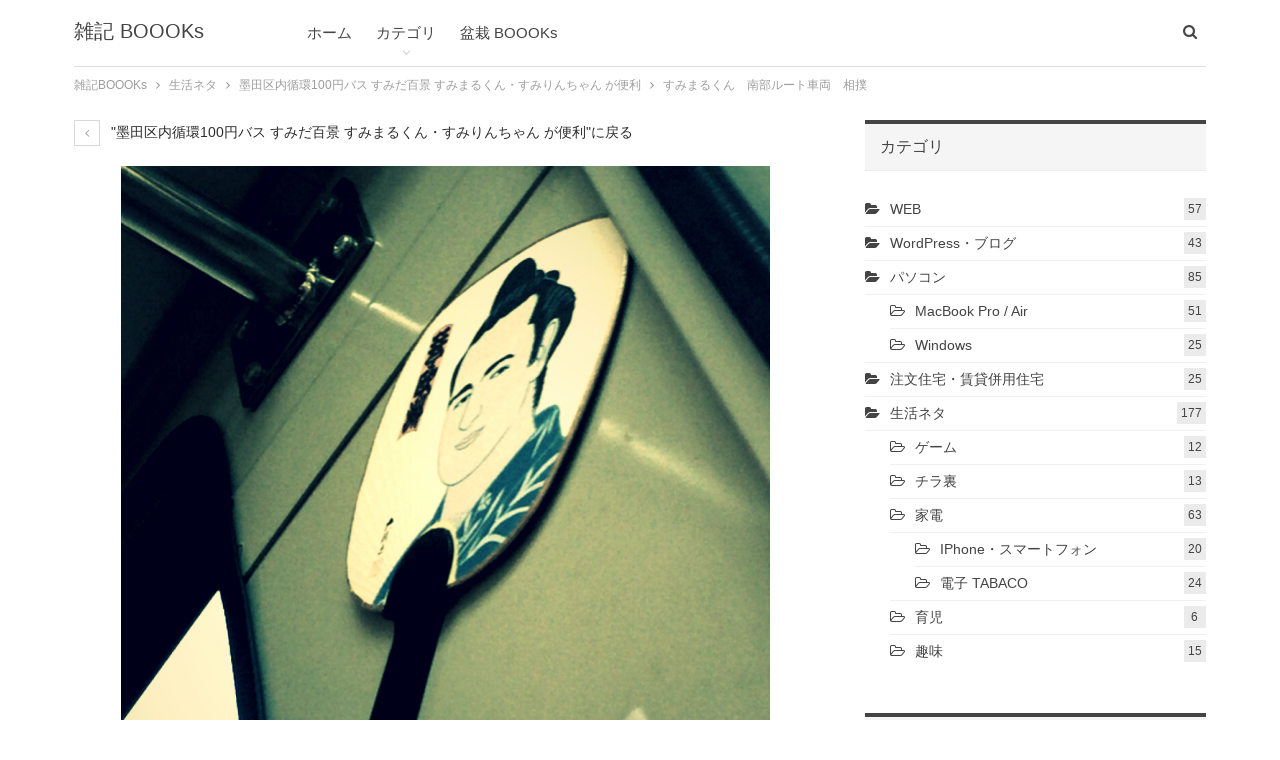

--- FILE ---
content_type: text/html; charset=UTF-8
request_url: https://yuichon.com/2016/01/sumimarubus-100/20160106_sumimarubus-100_02/
body_size: 20267
content:
<!DOCTYPE html>
<!--[if IE 8]>
<html class="ie ie8" dir="ltr" lang="ja" prefix="og: https://ogp.me/ns#"> <![endif]-->
<!--[if IE 9]>
<html class="ie ie9" dir="ltr" lang="ja" prefix="og: https://ogp.me/ns#"> <![endif]-->
<!--[if gt IE 9]><!-->
<html dir="ltr" lang="ja" prefix="og: https://ogp.me/ns#"> <!--<![endif]-->
<head>
<!-- Google Tag Manager -->
<script>(function(w,d,s,l,i){w[l]=w[l]||[];w[l].push({'gtm.start':
new Date().getTime(),event:'gtm.js'});var f=d.getElementsByTagName(s)[0],
j=d.createElement(s),dl=l!='dataLayer'?'&l='+l:'';j.async=true;j.src=
'https://www.googletagmanager.com/gtm.js?id='+i+dl;f.parentNode.insertBefore(j,f);
})(window,document,'script','dataLayer','GTM-N24MNP');</script>
<!-- End Google Tag Manager -->		<meta charset="UTF-8">
<meta http-equiv="X-UA-Compatible" content="IE=edge">
<meta name="viewport" content="width=device-width, initial-scale=1.0">
<link rel="pingback" href="https://yuichon.com/wordpress/xmlrpc.php"/>
<title>すみまるくん 南部ルート車両 相撲 | 雑記 BOOOKs</title>
<!-- All in One SEO 4.9.3 - aioseo.com -->
<meta name="robots" content="max-snippet:-1, max-image-preview:large, max-video-preview:-1" />
<meta name="author" content="ゆいちょん"/>
<link rel="canonical" href="https://yuichon.com/2016/01/sumimarubus-100/20160106_sumimarubus-100_02/" />
<meta name="generator" content="All in One SEO (AIOSEO) 4.9.3" />
<meta property="og:locale" content="ja_JP" />
<meta property="og:site_name" content="雑記 BOOOKs | 調べたこととか学んだこととか買ったものとか書いてます。とにかく雑記。" />
<meta property="og:type" content="article" />
<meta property="og:title" content="すみまるくん 南部ルート車両 相撲 | 雑記 BOOOKs" />
<meta property="og:url" content="https://yuichon.com/2016/01/sumimarubus-100/20160106_sumimarubus-100_02/" />
<meta property="article:published_time" content="2016-01-05T16:16:08+00:00" />
<meta property="article:modified_time" content="2016-01-05T16:17:05+00:00" />
<meta name="twitter:card" content="summary" />
<meta name="twitter:title" content="すみまるくん 南部ルート車両 相撲 | 雑記 BOOOKs" />
<!-- All in One SEO -->
<link rel="alternate" type="application/rss+xml" title="雑記 BOOOKs &raquo; フィード" href="https://yuichon.com/feed/" />
<link rel="alternate" type="application/rss+xml" title="雑記 BOOOKs &raquo; コメントフィード" href="https://yuichon.com/comments/feed/" />
<link rel="alternate" type="application/rss+xml" title="雑記 BOOOKs &raquo; すみまるくん　南部ルート車両　相撲 のコメントのフィード" href="https://yuichon.com/2016/01/sumimarubus-100/20160106_sumimarubus-100_02/feed/" />
<link rel="alternate" title="oEmbed (JSON)" type="application/json+oembed" href="https://yuichon.com/wp-json/oembed/1.0/embed?url=https%3A%2F%2Fyuichon.com%2F2016%2F01%2Fsumimarubus-100%2F20160106_sumimarubus-100_02%2F" />
<link rel="alternate" title="oEmbed (XML)" type="text/xml+oembed" href="https://yuichon.com/wp-json/oembed/1.0/embed?url=https%3A%2F%2Fyuichon.com%2F2016%2F01%2Fsumimarubus-100%2F20160106_sumimarubus-100_02%2F&#038;format=xml" />
<style id='wp-img-auto-sizes-contain-inline-css' type='text/css'>
img:is([sizes=auto i],[sizes^="auto," i]){contain-intrinsic-size:3000px 1500px}
/*# sourceURL=wp-img-auto-sizes-contain-inline-css */
</style>
<style id='wp-emoji-styles-inline-css' type='text/css'>
img.wp-smiley, img.emoji {
display: inline !important;
border: none !important;
box-shadow: none !important;
height: 1em !important;
width: 1em !important;
margin: 0 0.07em !important;
vertical-align: -0.1em !important;
background: none !important;
padding: 0 !important;
}
/*# sourceURL=wp-emoji-styles-inline-css */
</style>
<style id='wp-block-library-inline-css' type='text/css'>
:root{--wp-block-synced-color:#7a00df;--wp-block-synced-color--rgb:122,0,223;--wp-bound-block-color:var(--wp-block-synced-color);--wp-editor-canvas-background:#ddd;--wp-admin-theme-color:#007cba;--wp-admin-theme-color--rgb:0,124,186;--wp-admin-theme-color-darker-10:#006ba1;--wp-admin-theme-color-darker-10--rgb:0,107,160.5;--wp-admin-theme-color-darker-20:#005a87;--wp-admin-theme-color-darker-20--rgb:0,90,135;--wp-admin-border-width-focus:2px}@media (min-resolution:192dpi){:root{--wp-admin-border-width-focus:1.5px}}.wp-element-button{cursor:pointer}:root .has-very-light-gray-background-color{background-color:#eee}:root .has-very-dark-gray-background-color{background-color:#313131}:root .has-very-light-gray-color{color:#eee}:root .has-very-dark-gray-color{color:#313131}:root .has-vivid-green-cyan-to-vivid-cyan-blue-gradient-background{background:linear-gradient(135deg,#00d084,#0693e3)}:root .has-purple-crush-gradient-background{background:linear-gradient(135deg,#34e2e4,#4721fb 50%,#ab1dfe)}:root .has-hazy-dawn-gradient-background{background:linear-gradient(135deg,#faaca8,#dad0ec)}:root .has-subdued-olive-gradient-background{background:linear-gradient(135deg,#fafae1,#67a671)}:root .has-atomic-cream-gradient-background{background:linear-gradient(135deg,#fdd79a,#004a59)}:root .has-nightshade-gradient-background{background:linear-gradient(135deg,#330968,#31cdcf)}:root .has-midnight-gradient-background{background:linear-gradient(135deg,#020381,#2874fc)}:root{--wp--preset--font-size--normal:16px;--wp--preset--font-size--huge:42px}.has-regular-font-size{font-size:1em}.has-larger-font-size{font-size:2.625em}.has-normal-font-size{font-size:var(--wp--preset--font-size--normal)}.has-huge-font-size{font-size:var(--wp--preset--font-size--huge)}.has-text-align-center{text-align:center}.has-text-align-left{text-align:left}.has-text-align-right{text-align:right}.has-fit-text{white-space:nowrap!important}#end-resizable-editor-section{display:none}.aligncenter{clear:both}.items-justified-left{justify-content:flex-start}.items-justified-center{justify-content:center}.items-justified-right{justify-content:flex-end}.items-justified-space-between{justify-content:space-between}.screen-reader-text{border:0;clip-path:inset(50%);height:1px;margin:-1px;overflow:hidden;padding:0;position:absolute;width:1px;word-wrap:normal!important}.screen-reader-text:focus{background-color:#ddd;clip-path:none;color:#444;display:block;font-size:1em;height:auto;left:5px;line-height:normal;padding:15px 23px 14px;text-decoration:none;top:5px;width:auto;z-index:100000}html :where(.has-border-color){border-style:solid}html :where([style*=border-top-color]){border-top-style:solid}html :where([style*=border-right-color]){border-right-style:solid}html :where([style*=border-bottom-color]){border-bottom-style:solid}html :where([style*=border-left-color]){border-left-style:solid}html :where([style*=border-width]){border-style:solid}html :where([style*=border-top-width]){border-top-style:solid}html :where([style*=border-right-width]){border-right-style:solid}html :where([style*=border-bottom-width]){border-bottom-style:solid}html :where([style*=border-left-width]){border-left-style:solid}html :where(img[class*=wp-image-]){height:auto;max-width:100%}:where(figure){margin:0 0 1em}html :where(.is-position-sticky){--wp-admin--admin-bar--position-offset:var(--wp-admin--admin-bar--height,0px)}@media screen and (max-width:600px){html :where(.is-position-sticky){--wp-admin--admin-bar--position-offset:0px}}
/*# sourceURL=wp-block-library-inline-css */
</style><style id='global-styles-inline-css' type='text/css'>
:root{--wp--preset--aspect-ratio--square: 1;--wp--preset--aspect-ratio--4-3: 4/3;--wp--preset--aspect-ratio--3-4: 3/4;--wp--preset--aspect-ratio--3-2: 3/2;--wp--preset--aspect-ratio--2-3: 2/3;--wp--preset--aspect-ratio--16-9: 16/9;--wp--preset--aspect-ratio--9-16: 9/16;--wp--preset--color--black: #000000;--wp--preset--color--cyan-bluish-gray: #abb8c3;--wp--preset--color--white: #ffffff;--wp--preset--color--pale-pink: #f78da7;--wp--preset--color--vivid-red: #cf2e2e;--wp--preset--color--luminous-vivid-orange: #ff6900;--wp--preset--color--luminous-vivid-amber: #fcb900;--wp--preset--color--light-green-cyan: #7bdcb5;--wp--preset--color--vivid-green-cyan: #00d084;--wp--preset--color--pale-cyan-blue: #8ed1fc;--wp--preset--color--vivid-cyan-blue: #0693e3;--wp--preset--color--vivid-purple: #9b51e0;--wp--preset--gradient--vivid-cyan-blue-to-vivid-purple: linear-gradient(135deg,rgb(6,147,227) 0%,rgb(155,81,224) 100%);--wp--preset--gradient--light-green-cyan-to-vivid-green-cyan: linear-gradient(135deg,rgb(122,220,180) 0%,rgb(0,208,130) 100%);--wp--preset--gradient--luminous-vivid-amber-to-luminous-vivid-orange: linear-gradient(135deg,rgb(252,185,0) 0%,rgb(255,105,0) 100%);--wp--preset--gradient--luminous-vivid-orange-to-vivid-red: linear-gradient(135deg,rgb(255,105,0) 0%,rgb(207,46,46) 100%);--wp--preset--gradient--very-light-gray-to-cyan-bluish-gray: linear-gradient(135deg,rgb(238,238,238) 0%,rgb(169,184,195) 100%);--wp--preset--gradient--cool-to-warm-spectrum: linear-gradient(135deg,rgb(74,234,220) 0%,rgb(151,120,209) 20%,rgb(207,42,186) 40%,rgb(238,44,130) 60%,rgb(251,105,98) 80%,rgb(254,248,76) 100%);--wp--preset--gradient--blush-light-purple: linear-gradient(135deg,rgb(255,206,236) 0%,rgb(152,150,240) 100%);--wp--preset--gradient--blush-bordeaux: linear-gradient(135deg,rgb(254,205,165) 0%,rgb(254,45,45) 50%,rgb(107,0,62) 100%);--wp--preset--gradient--luminous-dusk: linear-gradient(135deg,rgb(255,203,112) 0%,rgb(199,81,192) 50%,rgb(65,88,208) 100%);--wp--preset--gradient--pale-ocean: linear-gradient(135deg,rgb(255,245,203) 0%,rgb(182,227,212) 50%,rgb(51,167,181) 100%);--wp--preset--gradient--electric-grass: linear-gradient(135deg,rgb(202,248,128) 0%,rgb(113,206,126) 100%);--wp--preset--gradient--midnight: linear-gradient(135deg,rgb(2,3,129) 0%,rgb(40,116,252) 100%);--wp--preset--font-size--small: 13px;--wp--preset--font-size--medium: 20px;--wp--preset--font-size--large: 36px;--wp--preset--font-size--x-large: 42px;--wp--preset--spacing--20: 0.44rem;--wp--preset--spacing--30: 0.67rem;--wp--preset--spacing--40: 1rem;--wp--preset--spacing--50: 1.5rem;--wp--preset--spacing--60: 2.25rem;--wp--preset--spacing--70: 3.38rem;--wp--preset--spacing--80: 5.06rem;--wp--preset--shadow--natural: 6px 6px 9px rgba(0, 0, 0, 0.2);--wp--preset--shadow--deep: 12px 12px 50px rgba(0, 0, 0, 0.4);--wp--preset--shadow--sharp: 6px 6px 0px rgba(0, 0, 0, 0.2);--wp--preset--shadow--outlined: 6px 6px 0px -3px rgb(255, 255, 255), 6px 6px rgb(0, 0, 0);--wp--preset--shadow--crisp: 6px 6px 0px rgb(0, 0, 0);}:where(.is-layout-flex){gap: 0.5em;}:where(.is-layout-grid){gap: 0.5em;}body .is-layout-flex{display: flex;}.is-layout-flex{flex-wrap: wrap;align-items: center;}.is-layout-flex > :is(*, div){margin: 0;}body .is-layout-grid{display: grid;}.is-layout-grid > :is(*, div){margin: 0;}:where(.wp-block-columns.is-layout-flex){gap: 2em;}:where(.wp-block-columns.is-layout-grid){gap: 2em;}:where(.wp-block-post-template.is-layout-flex){gap: 1.25em;}:where(.wp-block-post-template.is-layout-grid){gap: 1.25em;}.has-black-color{color: var(--wp--preset--color--black) !important;}.has-cyan-bluish-gray-color{color: var(--wp--preset--color--cyan-bluish-gray) !important;}.has-white-color{color: var(--wp--preset--color--white) !important;}.has-pale-pink-color{color: var(--wp--preset--color--pale-pink) !important;}.has-vivid-red-color{color: var(--wp--preset--color--vivid-red) !important;}.has-luminous-vivid-orange-color{color: var(--wp--preset--color--luminous-vivid-orange) !important;}.has-luminous-vivid-amber-color{color: var(--wp--preset--color--luminous-vivid-amber) !important;}.has-light-green-cyan-color{color: var(--wp--preset--color--light-green-cyan) !important;}.has-vivid-green-cyan-color{color: var(--wp--preset--color--vivid-green-cyan) !important;}.has-pale-cyan-blue-color{color: var(--wp--preset--color--pale-cyan-blue) !important;}.has-vivid-cyan-blue-color{color: var(--wp--preset--color--vivid-cyan-blue) !important;}.has-vivid-purple-color{color: var(--wp--preset--color--vivid-purple) !important;}.has-black-background-color{background-color: var(--wp--preset--color--black) !important;}.has-cyan-bluish-gray-background-color{background-color: var(--wp--preset--color--cyan-bluish-gray) !important;}.has-white-background-color{background-color: var(--wp--preset--color--white) !important;}.has-pale-pink-background-color{background-color: var(--wp--preset--color--pale-pink) !important;}.has-vivid-red-background-color{background-color: var(--wp--preset--color--vivid-red) !important;}.has-luminous-vivid-orange-background-color{background-color: var(--wp--preset--color--luminous-vivid-orange) !important;}.has-luminous-vivid-amber-background-color{background-color: var(--wp--preset--color--luminous-vivid-amber) !important;}.has-light-green-cyan-background-color{background-color: var(--wp--preset--color--light-green-cyan) !important;}.has-vivid-green-cyan-background-color{background-color: var(--wp--preset--color--vivid-green-cyan) !important;}.has-pale-cyan-blue-background-color{background-color: var(--wp--preset--color--pale-cyan-blue) !important;}.has-vivid-cyan-blue-background-color{background-color: var(--wp--preset--color--vivid-cyan-blue) !important;}.has-vivid-purple-background-color{background-color: var(--wp--preset--color--vivid-purple) !important;}.has-black-border-color{border-color: var(--wp--preset--color--black) !important;}.has-cyan-bluish-gray-border-color{border-color: var(--wp--preset--color--cyan-bluish-gray) !important;}.has-white-border-color{border-color: var(--wp--preset--color--white) !important;}.has-pale-pink-border-color{border-color: var(--wp--preset--color--pale-pink) !important;}.has-vivid-red-border-color{border-color: var(--wp--preset--color--vivid-red) !important;}.has-luminous-vivid-orange-border-color{border-color: var(--wp--preset--color--luminous-vivid-orange) !important;}.has-luminous-vivid-amber-border-color{border-color: var(--wp--preset--color--luminous-vivid-amber) !important;}.has-light-green-cyan-border-color{border-color: var(--wp--preset--color--light-green-cyan) !important;}.has-vivid-green-cyan-border-color{border-color: var(--wp--preset--color--vivid-green-cyan) !important;}.has-pale-cyan-blue-border-color{border-color: var(--wp--preset--color--pale-cyan-blue) !important;}.has-vivid-cyan-blue-border-color{border-color: var(--wp--preset--color--vivid-cyan-blue) !important;}.has-vivid-purple-border-color{border-color: var(--wp--preset--color--vivid-purple) !important;}.has-vivid-cyan-blue-to-vivid-purple-gradient-background{background: var(--wp--preset--gradient--vivid-cyan-blue-to-vivid-purple) !important;}.has-light-green-cyan-to-vivid-green-cyan-gradient-background{background: var(--wp--preset--gradient--light-green-cyan-to-vivid-green-cyan) !important;}.has-luminous-vivid-amber-to-luminous-vivid-orange-gradient-background{background: var(--wp--preset--gradient--luminous-vivid-amber-to-luminous-vivid-orange) !important;}.has-luminous-vivid-orange-to-vivid-red-gradient-background{background: var(--wp--preset--gradient--luminous-vivid-orange-to-vivid-red) !important;}.has-very-light-gray-to-cyan-bluish-gray-gradient-background{background: var(--wp--preset--gradient--very-light-gray-to-cyan-bluish-gray) !important;}.has-cool-to-warm-spectrum-gradient-background{background: var(--wp--preset--gradient--cool-to-warm-spectrum) !important;}.has-blush-light-purple-gradient-background{background: var(--wp--preset--gradient--blush-light-purple) !important;}.has-blush-bordeaux-gradient-background{background: var(--wp--preset--gradient--blush-bordeaux) !important;}.has-luminous-dusk-gradient-background{background: var(--wp--preset--gradient--luminous-dusk) !important;}.has-pale-ocean-gradient-background{background: var(--wp--preset--gradient--pale-ocean) !important;}.has-electric-grass-gradient-background{background: var(--wp--preset--gradient--electric-grass) !important;}.has-midnight-gradient-background{background: var(--wp--preset--gradient--midnight) !important;}.has-small-font-size{font-size: var(--wp--preset--font-size--small) !important;}.has-medium-font-size{font-size: var(--wp--preset--font-size--medium) !important;}.has-large-font-size{font-size: var(--wp--preset--font-size--large) !important;}.has-x-large-font-size{font-size: var(--wp--preset--font-size--x-large) !important;}
/*# sourceURL=global-styles-inline-css */
</style>
<style id='classic-theme-styles-inline-css' type='text/css'>
/*! This file is auto-generated */
.wp-block-button__link{color:#fff;background-color:#32373c;border-radius:9999px;box-shadow:none;text-decoration:none;padding:calc(.667em + 2px) calc(1.333em + 2px);font-size:1.125em}.wp-block-file__button{background:#32373c;color:#fff;text-decoration:none}
/*# sourceURL=/wp-includes/css/classic-themes.min.css */
</style>
<link rel='stylesheet' id='jquery-lazyloadxt-spinner-css-css' href='//yuichon.com/wordpress/wp-content/plugins/a3-lazy-load/assets/css/jquery.lazyloadxt.spinner.css?ver=a33c6ff5c07187947bac4c820aa99a95' type='text/css' media='all' />
<link rel='stylesheet' id='a3a3_lazy_load-css' href='//yuichon.com/wordpress/wp-content/uploads/sass/a3_lazy_load.min.css?ver=1556960828' type='text/css' media='all' />
<script type="text/javascript" src="https://yuichon.com/wordpress/wp-includes/js/jquery/jquery.min.js?ver=3.7.1" id="jquery-core-js"></script>
<script type="text/javascript" src="https://yuichon.com/wordpress/wp-includes/js/jquery/jquery-migrate.min.js?ver=3.4.1" id="jquery-migrate-js"></script>
<link rel="https://api.w.org/" href="https://yuichon.com/wp-json/" /><link rel="alternate" title="JSON" type="application/json" href="https://yuichon.com/wp-json/wp/v2/media/1687" /><link rel='shortlink' href='https://yuichon.com/?p=1687' />
<meta name="google-site-verification" content="XCKnBP10SbT09Gsev_aW43rhPB0m6dtayFRpnbg90ZQ" />
<link rel="shortcut icon" href="https://yuichon.com/wordpress/wp-content/uploads/favicon-16x16.png">			<link rel="apple-touch-icon" href="https://yuichon.com/wordpress/wp-content/uploads/apple-touch-icon-72x72-precomposed.png">			<link rel="apple-touch-icon" sizes="114x114" href="https://yuichon.com/wordpress/wp-content/uploads/apple-touch-icon-114x114-precomposed.png">			<link rel="apple-touch-icon" sizes="72x72" href="https://yuichon.com/wordpress/wp-content/uploads/apple-touch-icon-72x72-precomposed-1.png">			<link rel="apple-touch-icon" sizes="144x144" href="https://yuichon.com/wordpress/wp-content/uploads/apple-touch-icon-144x144-precomposed.png"><style type="text/css">.recentcomments a{display:inline !important;padding:0 !important;margin:0 !important;}</style><meta name="generator" content="Powered by WPBakery Page Builder - drag and drop page builder for WordPress."/>
<script type="application/ld+json">{
"@context": "http:\/\/schema.org\/",
"@type": "organization",
"@id": "#organization",
"url": "https:\/\/yuichon.com\/",
"name": "\u96d1\u8a18 BOOOKs",
"description": "\u8abf\u3079\u305f\u3053\u3068\u3068\u304b\u5b66\u3093\u3060\u3053\u3068\u3068\u304b\u8cb7\u3063\u305f\u3082\u306e\u3068\u304b\u66f8\u3044\u3066\u307e\u3059\u3002\u3068\u306b\u304b\u304f\u96d1\u8a18\u3002"
}</script>
<script type="application/ld+json">{
"@context": "http:\/\/schema.org\/",
"@type": "WebSite",
"name": "\u96d1\u8a18 BOOOKs",
"alternateName": "\u8abf\u3079\u305f\u3053\u3068\u3068\u304b\u5b66\u3093\u3060\u3053\u3068\u3068\u304b\u8cb7\u3063\u305f\u3082\u306e\u3068\u304b\u66f8\u3044\u3066\u307e\u3059\u3002\u3068\u306b\u304b\u304f\u96d1\u8a18\u3002",
"url": "https:\/\/yuichon.com\/"
}</script>
<script type="application/ld+json">{
"@context": "http:\/\/schema.org\/",
"@type": "ImageObject",
"headline": "\u3059\u307f\u307e\u308b\u304f\u3093\u3000\u5357\u90e8\u30eb\u30fc\u30c8\u8eca\u4e21\u3000\u76f8\u64b2",
"datePublished": "2016-01-06",
"dateModified": "2016-01-06",
"author": {
"@type": "Person",
"@id": "#person-",
"name": "\u3086\u3044\u3061\u3087\u3093"
},
"image": {
"@type": "ImageObject",
"url": "https:\/\/yuichon.com\/wordpress\/wp-content\/uploads\/20160106_sumimarubus-100_02.jpg",
"width": 649,
"height": 756
},
"interactionStatistic": [
{
"@type": "InteractionCounter",
"interactionType": "http:\/\/schema.org\/CommentAction",
"userInteractionCount": "0"
}
],
"publisher": {
"@id": "#organization"
},
"mainEntityOfPage": "https:\/\/yuichon.com\/2016\/01\/sumimarubus-100\/20160106_sumimarubus-100_02\/"
}</script>
<link rel='stylesheet' id='bf-minifed-css-1' href='https://yuichon.com/wordpress/wp-content/bs-booster-cache/8e63fc4f49507b3cc050d3910c57b079.css' type='text/css' media='all' />
<link rel='stylesheet' id='7.6.2-1768114726' href='https://yuichon.com/wordpress/wp-content/bs-booster-cache/3927dccbc21d3b9bf892611ce94729d4.css' type='text/css' media='all' />
<!-- BetterFramework Head Inline CSS -->
<style>
/*----------Grobal----------*/
input::selection,
textarea::selection {
color: #585858;
color: #FFF;
}
a:hover {
text-decoration: underline;
}
.ads-aligncenter {
text-align:center;
clear:both;
padding:.5em 0;
}
.site-header .site-branding .logo.text-logo {
text-transform:none; 
}
abbr {
text-decoration:none;
}
/*----------for plugin toc----------*/
script + #toc_container {
margin-top: 1.5em;
}
script + #simple_ga_rankig-3 {
margin-top: 1.5em;
}
#toc_container.no_bullets li,
#toc_container.no_bullets ul,
#toc_container.no_bullets ul li,
.toc_widget_list.no_bullets,
.toc_widget_list.no_bullets li {
list-style: none;
list-style-type: none;
background: 0 0;
}
#toc_container ul {
position: relative;
}
#toc_container.no_bullets ul li:before {
position: absolute;
left: .7em;
color: #0080ce;
font-family: FontAwesome;
content: "\f00c";
}
#toc_container {
display: table;
width: 100%;
margin-bottom: 1em;
border:1px dashed #15274d;
padding: 15px 3% 0 3%;
/*background: #f9f9f9;*/
font-size: 80%;
letter-spacing: .04em;
}
#toc_container.toc_transparent {
background: none transparent;
}
#toc_container p.toc_title {
margin: 0;
padding: 0;
text-align: center;
}
#toc_container p.toc_title + ul.toc_list {
margin-top: 1em;
}
/*----------for plugin SimpleGARanking----------*/
.widget ol {
padding-left:0px;
}
.sga-ranking {
counter-reset: ranking-mark;
}
.sga-ranking li:before {
content: counter(ranking-mark, decimal);
counter-increment: ranking-mark;
}
.sga-ranking {
counter-reset: wpp-ranking;
}
.sga-ranking li {
list-style-type: none;
position: relative;
}
.sga-ranking li:before {
background: #152750;
content: counter(wpp-ranking, decimal);
counter-increment: wpp-ranking;
color: #fff;
font-size: 14px;
line-height: 1;
padding: 6px 10px;
position: absolute;
top: 0;
left: 0;
}
.sga-ranking li:nth-child(1):before {
background: #d93b2b;
}
.sga-ranking li:nth-child(2):before {
background: #d93b2b;
}
.sga-ranking li:nth-child(3):before {
background: #d93b2b;
}
.sga-ranking-list a img  {
float:left;
width:26%;
padding-right:0.6em;
padding-bottom:1.3em;
}
.sga-ranking-list {
clear:both;
padding-bottom:1.8em ;
}
/*----------------post & single-page Layout----------------*/
section#adsense-RelatedUnit,
section#sns-area {
clear: both;
margin-top: 30px;
}
/*----------------post & single-page----------------*/
.textColor-f95f5f {
color: #f95f5f;
}
.textColor-ffa6d2 {
color: #ffa6d2;
}
.textColor-7a0096 {
color: #7a0096;
}
small {
color: #9c1309;
}
pre {
padding: 15px;
background-color: #444;
background: radial-gradient(#444, #2b2b2b); 
color: #4eb527;
border: 1px solid #DCDCDC;
letter-spacing: initial;
margin-bottom: 30px;
}
pre > code {
white-space: pre;
}
.post-tp-11-header h1.single-post-title {
display: inline;
}
.entry-content {
line-height: 1.9;
}
.entry-content ol,
.entry-content p,
.entry-content ul,
.post .entry-content figure#entry-img {
margin-bottom: 30px;
}
.single-page-simple-content .entry-content h2,
.post .entry-content h2 {
display: inline-block;
position: relative;
top: 0;
font-size: 1.6em;
margin: 2em 0 1em 0;
padding: .25em 1em;
line-height: 1.4;
}
.single-page-simple-content h2:before,
.single-page-simple-content h2:after,
.post .entry-content h2:before,
.post .entry-content h2:after {
display: inline-block;
position: absolute;
top: 0;
width: 8px;
height: 100%;
content: "";
}
.single-page-simple-content .entry-content h2:before,
.post .entry-content h2:before {
left: 0;
border-top: solid 1px black;
border-bottom: solid 1px black;
border-left: solid 1px black;
}
.single-page-simple-content h2:after,
.post .entry-content h2:after {
right: 0;
border-top: solid 1px black;
border-right: solid 1px black;
border-bottom: solid 1px black;
content: "";
}
.single-page-simple-content h3,
.post .entry-content h3 {
position: relative;
padding: .5em 0;
font-size: 1.3em;
margin: 1.5em 0 1em 0;
}
.single-page-simple-content h3:after,
.post .entry-content h3:after {
display: block;
height: 1px;
background:    -moz-linear-gradient(to right,#15274d,#eee);
background: -webkit-linear-gradient(to right,#15274d,#eee);
background:         linear-gradient(to right,#15274d,#eee);
content: "";
}
.post .entry-content h2 + h3 {
margin-top: 0em;
}
.single-page-simple-content h4,
.post .entry-content h4 {
padding-left: .5em;
border-left: 3px double #15274d;
}
.post .entry-content img,
.post .entry-content iframe {
display: block;
margin: 0 auto;
}
.post .entry-content em {
color: lightcoral;
}
.post .entry-content .table > thead > tr > th {
text-align: inherit;
vertical-align: middle;
}
.post .entry-content .estimated-reading-time,
.views-per-day {
color: #e58d34;
font-size: 90%;
}
.post .entry-content strong {
background: linear-gradient(transparent 70%, rgba(102, 204, 255, .35) 70%);
font-weight: normal;
}
.post .entry-content table {
font-size: 92%;
}
.table-striped > thead > tr,
.table-striped > tbody > tr {
background-color: #fff;
}
.entry-content table {
margin-bottom: 0px;
}
.entry-content table + p,
.entry-content .scroll-table + p {
margin-top: 25px;
}
.entry-content .source {
font-size:80%;
margin: 5px 0 25px 0;
}
.single-page-simple-content .entry-content li > ul,
.single-page-simple-content .entry-content li > ol,
.post .entry-content li > ul,
.post .entry-content li > ol {
margin: 0;
padding-top: .25em;
}
.single-page-simple-content .entry-content td > ul,
.post .entry-content td > ul {
list-style-type: none;
margin: 0;
padding: 0;
}
.entry-content ul {
position: relative;
padding: 0 1em 0 2em;
}
.entry-content ul li {
list-style-type: none;
padding: .2em 0;
line-height: 1.5;
}
.single-page-simple-content .entry-content ul li:before,
.post .entry-content ul li:before {
position: absolute;
left: 1em;
color: #15274d;
font-family: FontAwesome;
content: "\f101";
}
.single-page-simple-content .entry-content td > ul li:before,
.post .entry-content td > ul li:before {
content: none;
}
.post .entry-content .postscript {
padding-left: 1.5em;
border-left: 1px solid #e2e2e2;
margin-bottom: 30px;
}
.post .entry-content .postscript .label {
background-color: #15274d;
}
.post .entry-content .postscript .label + p {
margin-top: .5em;
}
.post .entry-content blockquote {
background-color: #f9f9f9;
}
.entry-content.single-post-content blockquote,
.single-page-simple-content .entry-content blockquote {
padding-right: 30px;
padding-bottom: 30px;
padding-left: 30px;
font-size: 93%;
text-align: initial;
line-height:1.7;
}
.entry-content.single-post-content blockquote cite a,
.single-page-simple-content .entry-content blockquote cite a {
font-size: small;
}
.entry-content.single-post-content blockquote cite a:before,
.single-page-simple-content .entry-content blockquote cite a:before {
color: #0080ce;
font-family: "FontAwesome";
content: "\f069\0020";
content: "引用""\0020\f101\0020";
}
#respond .comment-note {
text-align: left;
}
/*記事ページ著者名が改行するのに対処*/
.single-container > .post-author .author-title {
padding-right: 0;
}
/*=================================================================================
カエレバ・ヨメレバ・トマレバ　https://rough-log.com/4854
=================================================================================*/
.cstmreba {
/*width:98%;*/
height:auto;
margin:36px auto;
line-height: 1.5;
word-wrap: break-word;
box-sizing: border-box;
display: block;
}
.cstmreba a {
}
.cstmreba a:hover {
}
.booklink-box, .kaerebalink-box, .tomarebalink-box {
width: 100%;
border: 1px solid #e2e2e2;
overflow: hidden;
border-radius: 0px;
box-sizing: border-box;
padding: 12px 8px;
}
/* サムネイル画像ボックス */
.booklink-image,
.kaerebalink-image,
.tomarebalink-image {
width:150px;
float:left;
margin:0 14px 0 0;
text-align: center;
background: #fff;
}
.booklink-image a,
.kaerebalink-image a,
.tomarebalink-image a {
width:100%;
display:block;
}
.booklink-image a img, .kaerebalink-image a img, .tomarebalink-image a img {
margin:0 ;
padding: 0;
text-align:center;
background: #fff;
}
.booklink-info, .kaerebalink-info, .tomarebalink-info {
overflow:hidden;
/*line-height:170%;*/
color: #333;
}
/* infoボックス内リンク下線非表示 */
.booklink-info a,
.kaerebalink-info a,
.tomarebalink-info a {
/*text-decoration: none;*/
}
/* 作品・商品・ホテル名 リンク */
.booklink-name>a,
.kaerebalink-name>a,
.tomarebalink-name>a {
/*border-bottom: 1px solid ;*/
font-size: .8em;
line-height: 1.4;
}
/* powered by */
.booklink-powered-date,
.kaerebalink-powered-date,
.tomarebalink-powered-date {
font-size:10px;
/*line-height:150%;*/
}
.booklink-powered-date a,
.kaerebalink-powered-date a,
.tomarebalink-powered-date a {
}
.booklink-powered-date a:hover,
.kaerebalink-powered-date a:hover,
.tomarebalink-powered-date a:hover {
}
/* 著者・住所 */
.booklink-detail, .kaerebalink-detail, .tomarebalink-address {
font-size:12px;
}
.kaerebalink-link1 div img, .booklink-link2 div img, .tomarebalink-link1 div img {
display:none !important;
}
.booklink-link2 {
display: inline-block;
width: 100%;
margin-top: 5px;
}
.booklink-link2>div,
.kaerebalink-link1>div,
.tomarebalink-link1>div {
float:left;
width:46%;
min-width:128px;
margin:0.5%;
}
/***** ボタンデザインここから ******/
.booklink-link2 a,
.kaerebalink-link1 a,
.tomarebalink-link1 a {
width: 100%;
display: inline-block;
text-align: center;
box-sizing: border-box;
margin: 1px 0;
padding:5% 7%;
border-radius: 3px;
font-size: 13px;
box-shadow: 0px 2px 4px 0 rgba(0,0,0,.26);
}
/* トマレバ */
.tomarebalink-link1 .shoplinkrakuten a {background: #76ae25; border: 2px solid #76ae25; }/* 楽天トラベル */
.tomarebalink-link1 .shoplinkjalan a { background: #ff7a15; border: 2px solid #ff7a15;}/* じゃらん */
.tomarebalink-link1 .shoplinkjtb a { background: #c81528; border: 2px solid #c81528;}/* JTB */
.tomarebalink-link1 .shoplinkknt a { background: #0b499d; border: 2px solid #0b499d;}/* KNT */
.tomarebalink-link1 .shoplinkikyu a { background: #bf9500; border: 2px solid #bf9500;}/* 一休 */
.tomarebalink-link1 .shoplinkrurubu a { background: #000066; border: 2px solid #000066;}/* るるぶ */
.tomarebalink-link1 .shoplinkyahoo a { background: #ff0033; border: 2px solid #ff0033;}/* Yahoo!トラベル */
/* カエレバ */
.kaerebalink-link1 .shoplinkyahoo a {background:#ff0033; border: 2px solid #ff0033;} /* Yahoo!ショッピング */
.kaerebalink-link1 .shoplinkbellemaison a { background:#84be24 ; border: 2px solid #84be24;}	/* ベルメゾン */
.kaerebalink-link1 .shoplinkcecile a { background:#8d124b; border: 2px solid #8d124b;} /* セシール */
.kaerebalink-link1 .shoplinkkakakucom a {background:#314995; border: 2px solid #314995;} /* 価格コム */
/* ヨメレバ */
.booklink-link2 .shoplinkkindle a { background:#007dcd; border: 2px solid #007dcd;} /* Kindle */
.booklink-link2 .shoplinkrakukobo a { background:#bf0000; border: 2px solid #bf0000;} /* 楽天kobo */
.booklink-link2  .shoplinkbk1 a { background:#0085cd; border: 2px solid #0085cd;} /* honto */
.booklink-link2 .shoplinkehon a { background:#2a2c6d; border: 2px solid #2a2c6d;} /* ehon */
.booklink-link2 .shoplinkkino a { background:#003e92; border: 2px solid #003e92;} /* 紀伊國屋書店 */
.booklink-link2 .shoplinktoshokan a { background:#333333; border: 2px solid #333333;} /* 図書館 */
/* カエレバ・ヨメレバ共通 */
.kaerebalink-link1 .shoplinkamazon a, .booklink-link2 .shoplinkamazon a {
background:#FF9901;
color: #FFF !important;
} /* Amazon */
.kaerebalink-link1 .shoplinkrakuten a, .booklink-link2 .shoplinkrakuten a {
background: #bf0000;
color: #FFF !important;
} /* 楽天 */
.kaerebalink-link1 .shoplinkseven a, .booklink-link2 .shoplinkseven a {
background:#225496;
color: #FFF !important;
} /* 7net */
/****** ボタンカラー ここまで *****/
/***** ボタンデザイン　マウスオーバー時ここから *****/
.booklink-link2 a:hover,
.kaerebalink-link1 a:hover,
.tomarebalink-link1 a:hover {
}
/* トマレバ */
.tomarebalink-link1 .shoplinkrakuten a:hover { color: #76ae25; }/* 楽天トラベル */
.tomarebalink-link1 .shoplinkjalan a:hover { color: #ff7a15; }/* じゃらん */
.tomarebalink-link1 .shoplinkjtb a:hover { color: #c81528; }/* JTB */
.tomarebalink-link1 .shoplinkknt a:hover { color: #0b499d; }/* KNT */
.tomarebalink-link1 .shoplinkikyu a:hover { color: #bf9500; }/* 一休 */
.tomarebalink-link1 .shoplinkrurubu a:hover { color: #000066; }/* るるぶ */
.tomarebalink-link1 .shoplinkyahoo a:hover { color: #ff0033; }/* Yahoo!トラベル */
/* カエレバ */
.kaerebalink-link1 .shoplinkyahoo a:hover {color:#ff0033;} /* Yahoo!ショッピング */
.kaerebalink-link1 .shoplinkbellemaison a:hover { color:#84be24 ; }	/* ベルメゾン */
.kaerebalink-link1 .shoplinkcecile a:hover { color:#8d124b; } /* セシール */
.kaerebalink-link1 .shoplinkkakakucom a:hover {color:#314995;} /* 価格コム */
/* ヨメレバ */
.booklink-link2 .shoplinkkindle a:hover { color:#007dcd;} /* Kindle */
.booklink-link2 .shoplinkrakukobo a:hover { color:#bf0000; } /* 楽天kobo */
.booklink-link2 .shoplinkbk1 a:hover { color:#0085cd; } /* honto */
.booklink-link2 .shoplinkehon a:hover { color:#2a2c6d; } /* ehon */
.booklink-link2 .shoplinkkino a:hover { color:#003e92; } /* 紀伊國屋書店 */
.booklink-link2 .shoplinktoshokan a:hover { color:#333333; } /* 図書館 */
/* カエレバ・ヨメレバ共通 */
.kaerebalink-link1 .shoplinkamazon a:hover, .booklink-link2 .shoplinkamazon a:hover {
color:#FF9901; opacity :.85; } /* Amazon */
.kaerebalink-link1 .shoplinkrakuten a:hover , .booklink-link2 .shoplinkrakuten a:hover {
color: #bf0000;	opacity :.85; } /* 楽天 */
.kaerebalink-link1 .shoplinkseven a:hover, .booklink-link2 .shoplinkseven a:hover {
color:#225496;} /* 7net */
/***** ボタンデザイン　マウスオーバー時ここまで *****/
.booklink-footer {
clear:both;
}
/*=================================================================================
カエレバ・ヨメレバ・トマレバ　ここまで
=================================================================================*/
/* SNS button */
.fa-hatena:before {
font-family: Verdana;
font-weight: bold;
content: "B!";
}
.single-post-share li {
margin: 0 8px 6px 0;
}
.single-post-share .social-item a {
height:34px;
min-width:34px;
}
.single-post-share .social-item a .fa,
.single-post-share .social-item a .number,
.single-post-share .social-item.google_plus .number {
line-height:34px;
}
.single-post-share .social-item.hatebu a {
background-color: #008fde;
color: #005b8c;
}
.single-post-share .social-item.hatebu a:hover {
background-color: #005b8c;
}
.single-post-share .social-item.pocket a {
background-color: #ee4257;
color: #a72e3d;
}
.single-post-share .social-item.pocket a:hover {
background-color: #a72e3d;
}
.single-post-share .social-item.feedly a {
background-color: #6cc655;
color: #3f7532;
}
.single-post-share .social-item.feedly a:hover {
background-color: #3f7532;
}
.post-meta .share.rank-200,.single-post-share .post-share-btn.rank-200 {
color: #c44b2d;
}
/*----------------for Google Maps JavaScript API----------------*/
.map-embed {
overflow: hidden ;
position: relative ;
top: 0 ;
left: 0 ;
max-width: 100% ;
min-height: 350px ;
margin: 0 0 60px 0 ;
padding: 0 0 56.25% ;
}
.map-embed > div {
position: absolute ;
top: 0 ;
left: 0 ;
width: 100% ;
height: 100% ;
margin: 0 ;
padding: 0 ;
}
.map-embed img {
max-width: none ;
}
/*----------------wiget----------------*/
.primary-sidebar-widget + .primary-sidebar-widget {
margin-top: 50px;
}
/*----------------footer----------------*/
.footer-widgets.dark-text .bs-popular-categories .bs-popular-term-item .term-count {
background-color: rgba(0,0,0,.08) ;
}
.footer-widgets .widget a:hover,.bs-listing-modern-grid-listing-5 .listing-mg-5-item:hover .title a:hover,.bs-listing-modern-grid-listing-5 .listing-mg-5-item:hover .title a,.tabbed-grid-posts .tabs-section .active a {
color:#FFF !important;
}
/* responsive landscape tablet */ @media(min-width: 1019px) and (max-width: 1199px){/*----------layout----------*/
.bsac-hide-on-tablet-landscape {
display:none;
}}
/* responsive portrait tablet */ @media(min-width: 768px) and (max-width: 1018px){/*----------layout----------*/
.bsac-hide-on-tablet-portrait {
display:none;
}}
/* responsive phone */ @media(max-width: 767px){/*----------layout----------*/
.responsive-header + .adcontainer,
.bf-breadcrumb + .adcontainer {
margin-top:15px;
}
.col-sm-4 + .col-sm-4 {
margin-top:30px;
}
/*----------post & single-page----------*/
.post .entry-content table{
width:100%;
}
.post .entry-content .scroll-table{
overflow: auto;
white-space: nowrap;
}
.post .entry-content .scroll-table::-webkit-scrollbar{
/* height: 5px;*/
}
.post .entry-content .scroll-table::-webkit-scrollbar-track{
background: #F1F1F1;
}
.post .entry-content .scroll-table::-webkit-scrollbar-thumb {
background: #BCBCBC;
}}
</style>
<!-- /BetterFramework Head Inline CSS-->
<noscript><style> .wpb_animate_when_almost_visible { opacity: 1; }</style></noscript>	</head>
<body class="attachment wp-singular attachment-template-default single single-attachment postid-1687 attachmentid-1687 attachment-jpeg wp-theme-publisher bs-theme bs-publisher bs-publisher-pure-magazine active-light-box ltr close-rh page-layout-2-col-right full-width main-menu-sticky-smart active-ajax-search  wpb-js-composer js-comp-ver-6.7.0 vc_responsive bs-ll-d" dir="ltr">
<!-- Google Tag Manager (noscript) -->
<noscript><iframe src="https://www.googletagmanager.com/ns.html?id=GTM-N24MNP"
height="0" width="0" style="display:none;visibility:hidden"></iframe></noscript>
<!-- End Google Tag Manager (noscript) -->		<div class="main-wrap content-main-wrap">
<header id="header" class="site-header header-style-8 boxed" itemscope="itemscope" itemtype="https://schema.org/WPHeader">
<div class="content-wrap">
<div class="container">
<div class="header-inner clearfix">
<div id="site-branding" class="site-branding">
<p  id="site-title" class="logo h1 text-logo">
<a href="https://yuichon.com/" itemprop="url" rel="home">
雑記 BOOOKs	</a>
</p>
</div><!-- .site-branding -->
<nav id="menu-main" class="menu main-menu-container  show-search-item menu-actions-btn-width-1" role="navigation" itemscope="itemscope" itemtype="https://schema.org/SiteNavigationElement">
<div class="menu-action-buttons width-1">
<div class="search-container close">
<span class="search-handler"><i class="fa fa-search"></i></span>
<div class="search-box clearfix">
<form role="search" method="get" class="search-form clearfix" action="https://yuichon.com">
<input type="search" class="search-field"
placeholder="検索するテキストを入力してください..."
value="" name="s"
title="検索する："
autocomplete="off">
<input type="submit" class="search-submit" value="検索">
</form><!-- .search-form -->
</div>
</div>
</div>
<ul id="main-navigation" class="main-menu menu bsm-pure clearfix">
<li id="menu-item-5636" class="menu-item menu-item-type-custom menu-item-object-custom menu-item-home better-anim-fade menu-item-5636"><a href="https://yuichon.com/">ホーム</a></li>
<li id="menu-item-5653" class="menu-item menu-item-type-custom menu-item-object-custom menu-item-has-children better-anim-slide-top-in menu-item-5653"><a href="#">カテゴリ</a>
<ul class="sub-menu">
<li id="menu-item-5663" class="menu-item menu-item-type-taxonomy menu-item-object-category menu-term-250 better-anim-fade menu-item-5663"><a href="https://yuichon.com/category/pc/mac/">MacBook Pro / Air</a></li>
<li id="menu-item-5665" class="menu-item menu-item-type-taxonomy menu-item-object-category menu-term-251 better-anim-fade menu-item-5665"><a href="https://yuichon.com/category/local-lifetalk/householdappliances/smartphone/">iPhone・スマートフォン</a></li>
<li id="menu-item-5667" class="menu-item menu-item-type-taxonomy menu-item-object-category menu-term-245 better-anim-fade menu-item-5667"><a href="https://yuichon.com/category/wp/">WordPress・ブログ</a></li>
<li id="menu-item-5666" class="menu-item menu-item-type-taxonomy menu-item-object-category menu-term-249 better-anim-fade menu-item-5666"><a href="https://yuichon.com/category/web/">WEB</a></li>
<li id="menu-item-5664" class="menu-item menu-item-type-taxonomy menu-item-object-category menu-term-253 better-anim-fade menu-item-5664"><a href="https://yuichon.com/category/pc/windows/">Windows</a></li>
<li id="menu-item-5668" class="menu-item menu-item-type-taxonomy menu-item-object-category menu-term-289 better-anim-fade menu-item-5668"><a href="https://yuichon.com/category/real-estate/">注文住宅・賃貸併用住宅</a></li>
<li id="menu-item-7263" class="menu-item menu-item-type-taxonomy menu-item-object-category menu-item-has-children menu-term-252 better-anim-fade menu-item-7263"><a href="https://yuichon.com/category/local-lifetalk/">生活ネタ</a>
<ul class="sub-menu">
<li id="menu-item-7264" class="menu-item menu-item-type-taxonomy menu-item-object-category menu-term-401 better-anim-fade menu-item-7264"><a href="https://yuichon.com/category/local-lifetalk/householdappliances/">家電</a></li>
<li id="menu-item-7265" class="menu-item menu-item-type-taxonomy menu-item-object-category menu-term-400 better-anim-fade menu-item-7265"><a href="https://yuichon.com/category/local-lifetalk/childcare/">育児</a></li>
</ul>
</li>
<li id="menu-item-6785" class="menu-item menu-item-type-taxonomy menu-item-object-category menu-term-392 better-anim-fade menu-item-6785"><a href="https://yuichon.com/category/local-lifetalk/hobby/">趣味</a></li>
</ul>
</li>
<li id="menu-item-6268" class="menu-item menu-item-type-custom menu-item-object-custom better-anim-fade menu-item-6268"><a href="http://bonsai.yuichon.com">盆栽 BOOOKs</a></li>
</ul><!-- #main-navigation -->
</nav><!-- .main-menu-container -->
</div>
</div>
</div>
</header><!-- .header -->
<div class="rh-header clearfix light deferred-block-exclude">
<div class="rh-container clearfix">
<div class="menu-container close">
<span class="menu-handler"><span class="lines"></span></span>
</div><!-- .menu-container -->
<div class="logo-container rh-text-logo">
<a href="https://yuichon.com/" itemprop="url" rel="home">
雑記 BOOOKs				</a>
</div><!-- .logo-container -->
</div><!-- .rh-container -->
</div><!-- .rh-header -->
<nav role="navigation" aria-label="Breadcrumbs" class="bf-breadcrumb clearfix bc-top-style"><div class="container bf-breadcrumb-container"><ul class="bf-breadcrumb-items" itemscope itemtype="http://schema.org/BreadcrumbList"><meta name="numberOfItems" content="4" /><meta name="itemListOrder" content="Ascending" /><li itemprop="itemListElement" itemscope itemtype="http://schema.org/ListItem" class="bf-breadcrumb-item bf-breadcrumb-begin"><a itemprop="item" href="https://yuichon.com" rel="home""><span itemprop='name'>雑記BOOOKs</span><meta itemprop="position" content="1" /></a></li><li itemprop="itemListElement" itemscope itemtype="http://schema.org/ListItem" class="bf-breadcrumb-item"><a itemprop="item" href="https://yuichon.com/category/local-lifetalk/" ><span itemprop='name'>生活ネタ</span><meta itemprop="position" content="2" /></a></li><li itemprop="itemListElement" itemscope itemtype="http://schema.org/ListItem" class="bf-breadcrumb-item"><a itemprop="item" href="https://yuichon.com/2016/01/sumimarubus-100/" ><span itemprop='name'>墨田区内循環100円バス すみだ百景 すみまるくん・すみりんちゃん が便利</span><meta itemprop="position" content="3" /></a></li><li itemprop="itemListElement" itemscope itemtype="http://schema.org/ListItem" class="bf-breadcrumb-item bf-breadcrumb-end"><span itemprop='name'>すみまるくん　南部ルート車両　相撲</span><meta itemprop="position" content="4" /><meta itemprop="item" content="https://yuichon.com/2016/01/sumimarubus-100/20160106_sumimarubus-100_02/"/></li></ul></div></nav><div class="content-wrap">
<main id="content" class="content-container">
<div class="container layout-2-col layout-2-col-1 layout-right-sidebar layout-bc-before">
<div class="row main-section">
<div class="col-sm-8 content-column">
<article id="post-1687" class="post-1687 attachment type-attachment status-inherit  single-attachment-content">
<div class="return-to">
<a href="https://yuichon.com/2016/01/sumimarubus-100/" class="heading-typo"><i
class="fa fa-angle-left"></i> &quot;墨田区内循環100円バス すみだ百景 すみまるくん・すみりんちゃん が便利&quot;に戻る</a>
</div>
<div class="single-featured">
<a class="post-thumbnail" href="https://yuichon.com/wordpress/wp-content/uploads/20160106_sumimarubus-100_02.jpg">
<img src="https://yuichon.com/wordpress/wp-content/uploads/20160106_sumimarubus-100_02.jpg"
alt="すみまるくん　南部ルート車両　相撲">
</a>
</div>
<header class="attachment-header">
<h1 class="attachment-title">すみまるくん　南部ルート車両　相撲</h1>		</header>
<div class="pagination bs-links-pagination clearfix" itemscope="itemscope" itemtype="https://schema.org/SiteNavigationElement/Pagination">
<div
class="newer"><a href='https://yuichon.com/2016/01/sumimarubus-100/20160106_sumimarubus-100/'>次 <i class="fa fa-angle-double-right"></i></a></div>
<div
class="older"><a href='https://yuichon.com/2016/01/sumimarubus-100/20160106_sumimarubus-100_01/'><i class="fa fa-angle-double-left"></i> 前</a></div>
</div>
<div class="parent-images clearfix">
<ul class="listing listing-attachment-siblings columns-5">
<li class="listing-item item-1686">
<a class="img-holder" itemprop="url" rel="bookmark"
href="https://yuichon.com/2016/01/sumimarubus-100/20160106_sumimarubus-100_01/"
title="すみまるくん　南部ルート車両　相撲" style="background-image: url(https://yuichon.com/wordpress/wp-content/uploads/20160106_sumimarubus-100_01-150x150.jpg);">
<i class="fa fa-eye"></i></a>
</li>
<li class="listing-item listing-item-current item-1687">
<div class="img-holder"
title="すみまるくん　南部ルート車両　相撲" style="background-image: url(https://yuichon.com/wordpress/wp-content/uploads/20160106_sumimarubus-100_02-150x150.jpg);">
<i class="fa fa-eye"></i></div>
</li>
<li class="listing-item item-1976">
<a class="img-holder" itemprop="url" rel="bookmark"
href="https://yuichon.com/2016/01/sumimarubus-100/20160106_sumimarubus-100/"
title="すみまるくん　南部ルート車両　相撲" style="background-image: url(https://yuichon.com/wordpress/wp-content/uploads/20160106_sumimarubus-100-150x150.jpg);">
<i class="fa fa-eye"></i></a>
</li>
</ul>
</div>	</article>
</div><!-- .content-column -->
<div class="col-sm-4 sidebar-column sidebar-column-primary">
<aside id="sidebar-primary-sidebar" class="sidebar" role="complementary" aria-label="Primary Sidebar Sidebar" itemscope="itemscope" itemtype="https://schema.org/WPSideBar">
<div id="categories-2" class=" h-ni w-t primary-sidebar-widget widget widget_categories"><div class="section-heading sh-t2 sh-s2"><span class="h-text">カテゴリ</span></div>
<ul>
<li class="cat-item cat-item-249"><a href="https://yuichon.com/category/web/">WEB <span class="post-count">57</span></a>
</li>
<li class="cat-item cat-item-245"><a href="https://yuichon.com/category/wp/">WordPress・ブログ <span class="post-count">43</span></a>
</li>
<li class="cat-item cat-item-254"><a href="https://yuichon.com/category/pc/">パソコン <span class="post-count">85</span></a>
<ul class='children'>
<li class="cat-item cat-item-250"><a href="https://yuichon.com/category/pc/mac/">MacBook Pro / Air <span class="post-count">51</span></a>
</li>
<li class="cat-item cat-item-253"><a href="https://yuichon.com/category/pc/windows/">Windows <span class="post-count">25</span></a>
</li>
</ul>
</li>
<li class="cat-item cat-item-289"><a href="https://yuichon.com/category/real-estate/">注文住宅・賃貸併用住宅 <span class="post-count">25</span></a>
</li>
<li class="cat-item cat-item-252"><a href="https://yuichon.com/category/local-lifetalk/">生活ネタ <span class="post-count">177</span></a>
<ul class='children'>
<li class="cat-item cat-item-402"><a href="https://yuichon.com/category/local-lifetalk/game/">ゲーム <span class="post-count">12</span></a>
</li>
<li class="cat-item cat-item-403"><a href="https://yuichon.com/category/local-lifetalk/memo/">チラ裏 <span class="post-count">13</span></a>
</li>
<li class="cat-item cat-item-401"><a href="https://yuichon.com/category/local-lifetalk/householdappliances/">家電 <span class="post-count">63</span></a>
<ul class='children'>
<li class="cat-item cat-item-251"><a href="https://yuichon.com/category/local-lifetalk/householdappliances/smartphone/">iPhone・スマートフォン <span class="post-count">20</span></a>
</li>
<li class="cat-item cat-item-248"><a href="https://yuichon.com/category/local-lifetalk/householdappliances/tobaco/">電子 TABACO <span class="post-count">24</span></a>
</li>
</ul>
</li>
<li class="cat-item cat-item-400"><a href="https://yuichon.com/category/local-lifetalk/childcare/">育児 <span class="post-count">6</span></a>
</li>
<li class="cat-item cat-item-392"><a href="https://yuichon.com/category/local-lifetalk/hobby/">趣味 <span class="post-count">15</span></a>
</li>
</ul>
</li>
</ul>
</div><div id="recent-comments-2" class=" h-ni w-nt primary-sidebar-widget widget widget_recent_comments"><div class="section-heading sh-t2 sh-s2"><span class="h-text">最近のコメント</span></div><ul id="recentcomments"><li class="recentcomments"><a href="https://yuichon.com/2017/01/tabeshi-causeofdeath/#comment-204081">【全981種類コンプ】食べないと死ぬ3 のバカ過ぎる死因一覧【食べ物350種まとめ】</a> に <span class="comment-author-link">匿名［067］</span> より</li><li class="recentcomments"><a href="https://yuichon.com/2014/05/mobage_spam/#comment-204080">モバゲーに登録したら迷惑メールが大量に送られてきて後悔している。というか会員規約がひどい。</a> に <span class="comment-author-link">匿名</span> より</li><li class="recentcomments"><a href="https://yuichon.com/2017/08/gs-trouble/#comment-204078">ガソリンスタンドでの押し売りについて。国民生活センターへの相談件数急増してなくない？</a> に <span class="comment-author-link">匿名</span> より</li><li class="recentcomments"><a href="https://yuichon.com/2017/06/cursor-photoshopbug/#comment-204073">Chrome で cursor: pointer を !important しても効かない問題。原因は Photoshop にあり</a> に <span class="comment-author-link">匿名</span> より</li><li class="recentcomments"><a href="https://yuichon.com/2008/05/theprinceofdarkness/#comment-204072">劇場版 機動戦艦ナデシコ -The prince of darkness- の続編はどうなっているんだ</a> に <span class="comment-author-link">匿名</span> より</li></ul></div><div id="text-7" class=" h-ni w-t primary-sidebar-widget widget widget_text"><div class="section-heading sh-t2 sh-s2"><span class="h-text">最近のコメント</span></div>			<div class="textwidget">[myphp file='sidebar-customcomment']</div>
</div><div id="text-11" class=" h-ni w-t primary-sidebar-widget widget widget_text"><div class="section-heading sh-t2 sh-s2"><span class="h-text">お知らせ</span></div>			<div class="textwidget"><p>ブログテーマを更新しました。もしかすると表示の崩れなどが発生しているかもしれません。</p>
<p>何かございましたら<a href="https://twitter.com/intent/follow?screen_name=zakkiboooks" target="_blank">@zakkiboooks</a>へご連絡いただけますと幸いです。</p></div>
</div><div id="search-2" class=" h-ni w-t primary-sidebar-widget widget widget_search"><div class="section-heading sh-t2 sh-s2"><span class="h-text">サイト内検索</span></div><form role="search" method="get" class="search-form clearfix" action="https://yuichon.com">
<input type="search" class="search-field"
placeholder="検索するテキストを入力してください..."
value="" name="s"
title="検索する："
autocomplete="off">
<input type="submit" class="search-submit" value="検索">
</form><!-- .search-form -->
</div>
<div id="recent-posts-2" class=" h-ni w-nt primary-sidebar-widget widget widget_recent_entries">
<div class="section-heading sh-t2 sh-s2"><span class="h-text">最近の投稿</span></div>
<ul>
<li>
<a href="https://yuichon.com/2020/04/bebygate-guardme/">階段上に設置可能なベビーゲート ベビーダン社製Guard Me（ガードミー）をラブリコに取り付け</a>
</li>
<li>
<a href="https://yuichon.com/2020/04/windows10-scroll/">Windows10 でマウスポインタのある場所がスクロールし続ける問題</a>
</li>
<li>
<a href="https://yuichon.com/2020/03/amazonconnect-csp/">CTI Adapter for Salesforce で Refused to display ＆ Content Security Policy directive</a>
</li>
<li>
<a href="https://yuichon.com/2020/02/amazonconnect-calendar/">Amazon Connect の祝日判定を Lambda 経由で Systems Manager のカレンダーに問い合わせる</a>
</li>
<li>
<a href="https://yuichon.com/2020/02/aws-cli/">AWS Systems Manager に AWS CLI からアクセスをするまでの長い道のり</a>
</li>
</ul>
</div><div id="text-8" class=" h-ni w-t primary-sidebar-widget widget widget_text"><div class="section-heading sh-t2 sh-s2"><span class="h-text">はてブ数の多い記事（URL変更前）</span></div>			<div class="textwidget"><ul class="wpp-list">
<li class="slide-bottom" data-plugin-options="{&quot;reverse&quot;: false}"><a href="http://yuichon.com/2013/04/vim-colorscheme/" title="Vim のカラースキーマを変更する" target="_self"><img src="//yuichon.com/wordpress/wp-content/plugins/a3-lazy-load/assets/images/lazy_placeholder.gif" data-lazy-type="image" data-src="https://www.yuichon.com/wordpress/wp-content/uploads/wordpress-popular-posts/108-featured-60x60.jpg" width="60" height="60" title="Vim のカラースキーマを変更する" alt="Vim のカラースキーマを変更する" class="lazy lazy-hidden wpp-thumbnail wpp_cached_thumb wpp_featured"><noscript><img src="https://www.yuichon.com/wordpress/wp-content/uploads/wordpress-popular-posts/108-featured-60x60.jpg" width="60" height="60" title="Vim のカラースキーマを変更する" alt="Vim のカラースキーマを変更する" class="wpp-thumbnail wpp_cached_thumb wpp_featured"></noscript></a> <a href="https://yuichon.com/2013/04/vim-colorscheme/" title="Vim のカラースキーマを変更する" class="wpp-post-title" target="_self">Vim のカラースキーマを変更する</a> <a href="https://b.hatena.ne.jp/entry/http://www.yuichon.com/2013/04/vim-colorscheme/" target="_blank"><img class="lazy lazy-hidden" src="//yuichon.com/wordpress/wp-content/plugins/a3-lazy-load/assets/images/lazy_placeholder.gif" data-lazy-type="image" data-src="https://b.hatena.ne.jp/entry/image/http://www.yuichon.com/2013/04/vim-colorscheme/"><noscript><img src="https://b.hatena.ne.jp/entry/image/http://www.yuichon.com/2013/04/vim-colorscheme/"></noscript></a></li>
</ul></div>
</div><div id="tag_cloud-3" class=" h-ni w-t primary-sidebar-widget widget widget_tag_cloud"><div class="section-heading sh-t2 sh-s2"><span class="h-text">タグ</span></div><div class="tagcloud"><a href="https://yuichon.com/tag/adobe-creative-suite/" class="tag-cloud-link tag-link-194 tag-link-position-1" style="font-size: 10.470588235294pt;" aria-label="Adobe Creative Suite (7個の項目)">Adobe Creative Suite</a>
<a href="https://yuichon.com/tag/app/" class="tag-cloud-link tag-link-85 tag-link-position-2" style="font-size: 13.352941176471pt;" aria-label="App (10個の項目)">App</a>
<a href="https://yuichon.com/tag/apple/" class="tag-cloud-link tag-link-179 tag-link-position-3" style="font-size: 17.264705882353pt;" aria-label="Apple (16個の項目)">Apple</a>
<a href="https://yuichon.com/tag/aws/" class="tag-cloud-link tag-link-2 tag-link-position-4" style="font-size: 14.176470588235pt;" aria-label="AWS (11個の項目)">AWS</a>
<a href="https://yuichon.com/tag/command/" class="tag-cloud-link tag-link-3 tag-link-position-5" style="font-size: 12.529411764706pt;" aria-label="command (9個の項目)">command</a>
<a href="https://yuichon.com/tag/desio/" class="tag-cloud-link tag-link-292 tag-link-position-6" style="font-size: 9.4411764705882pt;" aria-label="DESIO (6個の項目)">DESIO</a>
<a href="https://yuichon.com/tag/ec/" class="tag-cloud-link tag-link-65 tag-link-position-7" style="font-size: 11.5pt;" aria-label="EC (8個の項目)">EC</a>
<a href="https://yuichon.com/tag/ec2/" class="tag-cloud-link tag-link-5 tag-link-position-8" style="font-size: 8pt;" aria-label="EC2 (5個の項目)">EC2</a>
<a href="https://yuichon.com/tag/facebook/" class="tag-cloud-link tag-link-33 tag-link-position-9" style="font-size: 11.5pt;" aria-label="Facebook (8個の項目)">Facebook</a>
<a href="https://yuichon.com/tag/hdd/" class="tag-cloud-link tag-link-193 tag-link-position-10" style="font-size: 9.4411764705882pt;" aria-label="HDD (6個の項目)">HDD</a>
<a href="https://yuichon.com/tag/internetexplorer/" class="tag-cloud-link tag-link-45 tag-link-position-11" style="font-size: 10.470588235294pt;" aria-label="Internet Explorer (7個の項目)">Internet Explorer</a>
<a href="https://yuichon.com/tag/ios/" class="tag-cloud-link tag-link-58 tag-link-position-12" style="font-size: 12.529411764706pt;" aria-label="iOS (9個の項目)">iOS</a>
<a href="https://yuichon.com/tag/iphone/" class="tag-cloud-link tag-link-22 tag-link-position-13" style="font-size: 14.794117647059pt;" aria-label="iPhone (12個の項目)">iPhone</a>
<a href="https://yuichon.com/tag/iqos/" class="tag-cloud-link tag-link-96 tag-link-position-14" style="font-size: 20.352941176471pt;" aria-label="iQOS (23個の項目)">iQOS</a>
<a href="https://yuichon.com/tag/macbookair/" class="tag-cloud-link tag-link-19 tag-link-position-15" style="font-size: 12.529411764706pt;" aria-label="MacBook Air (9個の項目)">MacBook Air</a>
<a href="https://yuichon.com/tag/macbook-pro/" class="tag-cloud-link tag-link-236 tag-link-position-16" style="font-size: 14.176470588235pt;" aria-label="MacBook Pro (11個の項目)">MacBook Pro</a>
<a href="https://yuichon.com/tag/macos/" class="tag-cloud-link tag-link-239 tag-link-position-17" style="font-size: 13.352941176471pt;" aria-label="macOS (10個の項目)">macOS</a>
<a href="https://yuichon.com/tag/microsoftoffice/" class="tag-cloud-link tag-link-26 tag-link-position-18" style="font-size: 9.4411764705882pt;" aria-label="Microsoft Office (6個の項目)">Microsoft Office</a>
<a href="https://yuichon.com/tag/macosx/" class="tag-cloud-link tag-link-56 tag-link-position-19" style="font-size: 13.352941176471pt;" aria-label="OS X (10個の項目)">OS X</a>
<a href="https://yuichon.com/tag/parallels/" class="tag-cloud-link tag-link-25 tag-link-position-20" style="font-size: 11.5pt;" aria-label="Parallels (8個の項目)">Parallels</a>
<a href="https://yuichon.com/tag/photoshop/" class="tag-cloud-link tag-link-84 tag-link-position-21" style="font-size: 11.5pt;" aria-label="Photoshop (8個の項目)">Photoshop</a>
<a href="https://yuichon.com/tag/playstation/" class="tag-cloud-link tag-link-63 tag-link-position-22" style="font-size: 11.5pt;" aria-label="PlayStation (8個の項目)">PlayStation</a>
<a href="https://yuichon.com/tag/plugin/" class="tag-cloud-link tag-link-201 tag-link-position-23" style="font-size: 11.5pt;" aria-label="Plugin (8個の項目)">Plugin</a>
<a href="https://yuichon.com/tag/ruby/" class="tag-cloud-link tag-link-78 tag-link-position-24" style="font-size: 11.5pt;" aria-label="Ruby (8個の項目)">Ruby</a>
<a href="https://yuichon.com/tag/sns/" class="tag-cloud-link tag-link-232 tag-link-position-25" style="font-size: 9.4411764705882pt;" aria-label="SNS (6個の項目)">SNS</a>
<a href="https://yuichon.com/tag/softbank/" class="tag-cloud-link tag-link-189 tag-link-position-26" style="font-size: 11.5pt;" aria-label="SoftBank (8個の項目)">SoftBank</a>
<a href="https://yuichon.com/tag/windows/" class="tag-cloud-link tag-link-50 tag-link-position-27" style="font-size: 19.117647058824pt;" aria-label="Windows (20個の項目)">Windows</a>
<a href="https://yuichon.com/tag/wordpress/" class="tag-cloud-link tag-link-10 tag-link-position-28" style="font-size: 22pt;" aria-label="WordPress (28個の項目)">WordPress</a>
<a href="https://yuichon.com/tag/tabaco/" class="tag-cloud-link tag-link-87 tag-link-position-29" style="font-size: 10.470588235294pt;" aria-label="たばこ (7個の項目)">たばこ</a>
<a href="https://yuichon.com/tag/asia/" class="tag-cloud-link tag-link-322 tag-link-position-30" style="font-size: 9.4411764705882pt;" aria-label="アジア (6個の項目)">アジア</a>
<a href="https://yuichon.com/tag/anime/" class="tag-cloud-link tag-link-75 tag-link-position-31" style="font-size: 11.5pt;" aria-label="アニメ (8個の項目)">アニメ</a>
<a href="https://yuichon.com/tag/web-browser/" class="tag-cloud-link tag-link-233 tag-link-position-32" style="font-size: 13.352941176471pt;" aria-label="ウェブブラウザ (10個の項目)">ウェブブラウザ</a>
<a href="https://yuichon.com/tag/campaign/" class="tag-cloud-link tag-link-220 tag-link-position-33" style="font-size: 9.4411764705882pt;" aria-label="キャンペーン (6個の項目)">キャンペーン</a>
<a href="https://yuichon.com/tag/keyboard/" class="tag-cloud-link tag-link-175 tag-link-position-34" style="font-size: 9.4411764705882pt;" aria-label="キーボード (6個の項目)">キーボード</a>
<a href="https://yuichon.com/tag/creditcard/" class="tag-cloud-link tag-link-51 tag-link-position-35" style="font-size: 9.4411764705882pt;" aria-label="クレジットカード (6個の項目)">クレジットカード</a>
<a href="https://yuichon.com/tag/game/" class="tag-cloud-link tag-link-301 tag-link-position-36" style="font-size: 15.617647058824pt;" aria-label="ゲーム (13個の項目)">ゲーム</a>
<a href="https://yuichon.com/tag/sekisuiheim/" class="tag-cloud-link tag-link-290 tag-link-position-37" style="font-size: 12.529411764706pt;" aria-label="セキスイハイム (9個の項目)">セキスイハイム</a>
<a href="https://yuichon.com/tag/network/" class="tag-cloud-link tag-link-82 tag-link-position-38" style="font-size: 16.647058823529pt;" aria-label="ネットワーク (15個の項目)">ネットワーク</a>
<a href="https://yuichon.com/tag/mobilerouter/" class="tag-cloud-link tag-link-70 tag-link-position-39" style="font-size: 9.4411764705882pt;" aria-label="モバイルルーター (6個の項目)">モバイルルーター</a>
<a href="https://yuichon.com/tag/ryogoku/" class="tag-cloud-link tag-link-154 tag-link-position-40" style="font-size: 16.235294117647pt;" aria-label="両国 (14個の項目)">両国</a>
<a href="https://yuichon.com/tag/diary/" class="tag-cloud-link tag-link-83 tag-link-position-41" style="font-size: 9.4411764705882pt;" aria-label="日記 (6個の項目)">日記</a>
<a href="https://yuichon.com/tag/law/" class="tag-cloud-link tag-link-60 tag-link-position-42" style="font-size: 9.4411764705882pt;" aria-label="法律 (6個の項目)">法律</a>
<a href="https://yuichon.com/tag/%e6%b3%a8%e6%96%87%e4%bd%8f%e5%ae%85/" class="tag-cloud-link tag-link-329 tag-link-position-43" style="font-size: 9.4411764705882pt;" aria-label="注文住宅 (6個の項目)">注文住宅</a>
<a href="https://yuichon.com/tag/disease/" class="tag-cloud-link tag-link-66 tag-link-position-44" style="font-size: 9.4411764705882pt;" aria-label="病気 (6個の項目)">病気</a>
<a href="https://yuichon.com/tag/tourism/" class="tag-cloud-link tag-link-150 tag-link-position-45" style="font-size: 10.470588235294pt;" aria-label="観光 (7個の項目)">観光</a></div>
</div></aside>
</div><!-- .primary-sidebar-column -->
</div><!-- .main-section -->
</div>
</main><!-- main -->
</div><!-- .content-wrap -->
	<footer id="site-footer" class="site-footer full-width">
<div class="footer-widgets light-text">
<div class="content-wrap">
<div class="container">
<div class="row">
<div class="col-sm-4">
<aside id="sidebar-footer-1" class="sidebar" role="complementary" aria-label="Footer - Column 1 Sidebar" itemscope="itemscope" itemtype="https://schema.org/WPSideBar">
<div id="recent-posts-3" class=" h-ni w-nt footer-widget footer-column-1 widget widget_recent_entries">
<div class="section-heading sh-t1 sh-s3"><span class="h-text">最近の投稿</span></div>
<ul>
<li>
<a href="https://yuichon.com/2020/04/bebygate-guardme/">階段上に設置可能なベビーゲート ベビーダン社製Guard Me（ガードミー）をラブリコに取り付け</a>
</li>
<li>
<a href="https://yuichon.com/2020/04/windows10-scroll/">Windows10 でマウスポインタのある場所がスクロールし続ける問題</a>
</li>
<li>
<a href="https://yuichon.com/2020/03/amazonconnect-csp/">CTI Adapter for Salesforce で Refused to display ＆ Content Security Policy directive</a>
</li>
<li>
<a href="https://yuichon.com/2020/02/amazonconnect-calendar/">Amazon Connect の祝日判定を Lambda 経由で Systems Manager のカレンダーに問い合わせる</a>
</li>
<li>
<a href="https://yuichon.com/2020/02/aws-cli/">AWS Systems Manager に AWS CLI からアクセスをするまでの長い道のり</a>
</li>
<li>
<a href="https://yuichon.com/2019/11/salesforce-dataloader/">Salesforce DataLoader での文字化け</a>
</li>
</ul>
</div>							</aside>
</div>
<div class="col-sm-4">
<aside id="sidebar-footer-2" class="sidebar" role="complementary" aria-label="Footer - Column 2 Sidebar" itemscope="itemscope" itemtype="https://schema.org/WPSideBar">
<div id="tag_cloud-4" class=" h-ni w-t footer-widget footer-column-2 widget widget_tag_cloud"><div class="section-heading sh-t1 sh-s3"><span class="h-text">タグ</span></div><div class="tagcloud"><a href="https://yuichon.com/tag/adobe-creative-suite/" class="tag-cloud-link tag-link-194 tag-link-position-1" style="font-size: 10.470588235294pt;" aria-label="Adobe Creative Suite (7個の項目)">Adobe Creative Suite</a>
<a href="https://yuichon.com/tag/app/" class="tag-cloud-link tag-link-85 tag-link-position-2" style="font-size: 13.352941176471pt;" aria-label="App (10個の項目)">App</a>
<a href="https://yuichon.com/tag/apple/" class="tag-cloud-link tag-link-179 tag-link-position-3" style="font-size: 17.264705882353pt;" aria-label="Apple (16個の項目)">Apple</a>
<a href="https://yuichon.com/tag/aws/" class="tag-cloud-link tag-link-2 tag-link-position-4" style="font-size: 14.176470588235pt;" aria-label="AWS (11個の項目)">AWS</a>
<a href="https://yuichon.com/tag/command/" class="tag-cloud-link tag-link-3 tag-link-position-5" style="font-size: 12.529411764706pt;" aria-label="command (9個の項目)">command</a>
<a href="https://yuichon.com/tag/desio/" class="tag-cloud-link tag-link-292 tag-link-position-6" style="font-size: 9.4411764705882pt;" aria-label="DESIO (6個の項目)">DESIO</a>
<a href="https://yuichon.com/tag/ec/" class="tag-cloud-link tag-link-65 tag-link-position-7" style="font-size: 11.5pt;" aria-label="EC (8個の項目)">EC</a>
<a href="https://yuichon.com/tag/ec2/" class="tag-cloud-link tag-link-5 tag-link-position-8" style="font-size: 8pt;" aria-label="EC2 (5個の項目)">EC2</a>
<a href="https://yuichon.com/tag/facebook/" class="tag-cloud-link tag-link-33 tag-link-position-9" style="font-size: 11.5pt;" aria-label="Facebook (8個の項目)">Facebook</a>
<a href="https://yuichon.com/tag/hdd/" class="tag-cloud-link tag-link-193 tag-link-position-10" style="font-size: 9.4411764705882pt;" aria-label="HDD (6個の項目)">HDD</a>
<a href="https://yuichon.com/tag/internetexplorer/" class="tag-cloud-link tag-link-45 tag-link-position-11" style="font-size: 10.470588235294pt;" aria-label="Internet Explorer (7個の項目)">Internet Explorer</a>
<a href="https://yuichon.com/tag/ios/" class="tag-cloud-link tag-link-58 tag-link-position-12" style="font-size: 12.529411764706pt;" aria-label="iOS (9個の項目)">iOS</a>
<a href="https://yuichon.com/tag/iphone/" class="tag-cloud-link tag-link-22 tag-link-position-13" style="font-size: 14.794117647059pt;" aria-label="iPhone (12個の項目)">iPhone</a>
<a href="https://yuichon.com/tag/iqos/" class="tag-cloud-link tag-link-96 tag-link-position-14" style="font-size: 20.352941176471pt;" aria-label="iQOS (23個の項目)">iQOS</a>
<a href="https://yuichon.com/tag/macbookair/" class="tag-cloud-link tag-link-19 tag-link-position-15" style="font-size: 12.529411764706pt;" aria-label="MacBook Air (9個の項目)">MacBook Air</a>
<a href="https://yuichon.com/tag/macbook-pro/" class="tag-cloud-link tag-link-236 tag-link-position-16" style="font-size: 14.176470588235pt;" aria-label="MacBook Pro (11個の項目)">MacBook Pro</a>
<a href="https://yuichon.com/tag/macos/" class="tag-cloud-link tag-link-239 tag-link-position-17" style="font-size: 13.352941176471pt;" aria-label="macOS (10個の項目)">macOS</a>
<a href="https://yuichon.com/tag/microsoftoffice/" class="tag-cloud-link tag-link-26 tag-link-position-18" style="font-size: 9.4411764705882pt;" aria-label="Microsoft Office (6個の項目)">Microsoft Office</a>
<a href="https://yuichon.com/tag/macosx/" class="tag-cloud-link tag-link-56 tag-link-position-19" style="font-size: 13.352941176471pt;" aria-label="OS X (10個の項目)">OS X</a>
<a href="https://yuichon.com/tag/parallels/" class="tag-cloud-link tag-link-25 tag-link-position-20" style="font-size: 11.5pt;" aria-label="Parallels (8個の項目)">Parallels</a>
<a href="https://yuichon.com/tag/photoshop/" class="tag-cloud-link tag-link-84 tag-link-position-21" style="font-size: 11.5pt;" aria-label="Photoshop (8個の項目)">Photoshop</a>
<a href="https://yuichon.com/tag/playstation/" class="tag-cloud-link tag-link-63 tag-link-position-22" style="font-size: 11.5pt;" aria-label="PlayStation (8個の項目)">PlayStation</a>
<a href="https://yuichon.com/tag/plugin/" class="tag-cloud-link tag-link-201 tag-link-position-23" style="font-size: 11.5pt;" aria-label="Plugin (8個の項目)">Plugin</a>
<a href="https://yuichon.com/tag/ruby/" class="tag-cloud-link tag-link-78 tag-link-position-24" style="font-size: 11.5pt;" aria-label="Ruby (8個の項目)">Ruby</a>
<a href="https://yuichon.com/tag/sns/" class="tag-cloud-link tag-link-232 tag-link-position-25" style="font-size: 9.4411764705882pt;" aria-label="SNS (6個の項目)">SNS</a>
<a href="https://yuichon.com/tag/softbank/" class="tag-cloud-link tag-link-189 tag-link-position-26" style="font-size: 11.5pt;" aria-label="SoftBank (8個の項目)">SoftBank</a>
<a href="https://yuichon.com/tag/windows/" class="tag-cloud-link tag-link-50 tag-link-position-27" style="font-size: 19.117647058824pt;" aria-label="Windows (20個の項目)">Windows</a>
<a href="https://yuichon.com/tag/wordpress/" class="tag-cloud-link tag-link-10 tag-link-position-28" style="font-size: 22pt;" aria-label="WordPress (28個の項目)">WordPress</a>
<a href="https://yuichon.com/tag/tabaco/" class="tag-cloud-link tag-link-87 tag-link-position-29" style="font-size: 10.470588235294pt;" aria-label="たばこ (7個の項目)">たばこ</a>
<a href="https://yuichon.com/tag/asia/" class="tag-cloud-link tag-link-322 tag-link-position-30" style="font-size: 9.4411764705882pt;" aria-label="アジア (6個の項目)">アジア</a>
<a href="https://yuichon.com/tag/anime/" class="tag-cloud-link tag-link-75 tag-link-position-31" style="font-size: 11.5pt;" aria-label="アニメ (8個の項目)">アニメ</a>
<a href="https://yuichon.com/tag/web-browser/" class="tag-cloud-link tag-link-233 tag-link-position-32" style="font-size: 13.352941176471pt;" aria-label="ウェブブラウザ (10個の項目)">ウェブブラウザ</a>
<a href="https://yuichon.com/tag/campaign/" class="tag-cloud-link tag-link-220 tag-link-position-33" style="font-size: 9.4411764705882pt;" aria-label="キャンペーン (6個の項目)">キャンペーン</a>
<a href="https://yuichon.com/tag/keyboard/" class="tag-cloud-link tag-link-175 tag-link-position-34" style="font-size: 9.4411764705882pt;" aria-label="キーボード (6個の項目)">キーボード</a>
<a href="https://yuichon.com/tag/creditcard/" class="tag-cloud-link tag-link-51 tag-link-position-35" style="font-size: 9.4411764705882pt;" aria-label="クレジットカード (6個の項目)">クレジットカード</a>
<a href="https://yuichon.com/tag/game/" class="tag-cloud-link tag-link-301 tag-link-position-36" style="font-size: 15.617647058824pt;" aria-label="ゲーム (13個の項目)">ゲーム</a>
<a href="https://yuichon.com/tag/sekisuiheim/" class="tag-cloud-link tag-link-290 tag-link-position-37" style="font-size: 12.529411764706pt;" aria-label="セキスイハイム (9個の項目)">セキスイハイム</a>
<a href="https://yuichon.com/tag/network/" class="tag-cloud-link tag-link-82 tag-link-position-38" style="font-size: 16.647058823529pt;" aria-label="ネットワーク (15個の項目)">ネットワーク</a>
<a href="https://yuichon.com/tag/mobilerouter/" class="tag-cloud-link tag-link-70 tag-link-position-39" style="font-size: 9.4411764705882pt;" aria-label="モバイルルーター (6個の項目)">モバイルルーター</a>
<a href="https://yuichon.com/tag/ryogoku/" class="tag-cloud-link tag-link-154 tag-link-position-40" style="font-size: 16.235294117647pt;" aria-label="両国 (14個の項目)">両国</a>
<a href="https://yuichon.com/tag/diary/" class="tag-cloud-link tag-link-83 tag-link-position-41" style="font-size: 9.4411764705882pt;" aria-label="日記 (6個の項目)">日記</a>
<a href="https://yuichon.com/tag/law/" class="tag-cloud-link tag-link-60 tag-link-position-42" style="font-size: 9.4411764705882pt;" aria-label="法律 (6個の項目)">法律</a>
<a href="https://yuichon.com/tag/%e6%b3%a8%e6%96%87%e4%bd%8f%e5%ae%85/" class="tag-cloud-link tag-link-329 tag-link-position-43" style="font-size: 9.4411764705882pt;" aria-label="注文住宅 (6個の項目)">注文住宅</a>
<a href="https://yuichon.com/tag/disease/" class="tag-cloud-link tag-link-66 tag-link-position-44" style="font-size: 9.4411764705882pt;" aria-label="病気 (6個の項目)">病気</a>
<a href="https://yuichon.com/tag/tourism/" class="tag-cloud-link tag-link-150 tag-link-position-45" style="font-size: 10.470588235294pt;" aria-label="観光 (7個の項目)">観光</a></div>
</div>							</aside>
</div>
<div class="col-sm-4">
<aside id="sidebar-footer-3" class="sidebar" role="complementary" aria-label="Footer - Column 3 Sidebar" itemscope="itemscope" itemtype="https://schema.org/WPSideBar">
<div id="bs-about-2" class=" h-ni w-t footer-widget footer-column-3 widget widget_bs-about"><div class="section-heading sh-t1 sh-s3"><span class="h-text">管理している人</span></div><div  class="bs-shortcode bs-about ">
<h4 class="about-title">
<img class="lazy lazy-hidden logo-image" src="//yuichon.com/wordpress/wp-content/plugins/a3-lazy-load/assets/images/lazy_placeholder.gif" data-lazy-type="image" data-src="https://yuichon.com/wordpress/wp-content/uploads/avatar_1.jpg"
alt="雑記 BOOOKs"><noscript><img class="logo-image" src="https://yuichon.com/wordpress/wp-content/uploads/avatar_1.jpg"
alt="雑記 BOOOKs"></noscript>
</h4>
<div class="about-text">
<p>東京でWEBの仕事をしてる30代。猫飼いたいです。最近は盆栽にも興味が出てきました。</p>
</div>
<ul class="about-icons-list"><li class="about-icon-item facebook"><a href="https://www.facebook.com/zakkiboooks/" target="_blank"><i class="fa fa-facebook"></i></a><li class="about-icon-item twitter"><a href="https://twitter.com/zakkiboooks?lang=ja" target="_blank"><i class="fa fa-twitter"></i></a><li class="about-icon-item google-plus"><a href="https://plus.google.com/b/117858345984494034001/117858345984494034001" target="_blank"><i class="fa fa-google"></i></a></ul></div>
</div><div id="search-3" class=" h-ni w-nt footer-widget footer-column-3 widget widget_search"><form role="search" method="get" class="search-form clearfix" action="https://yuichon.com">
<input type="search" class="search-field"
placeholder="検索するテキストを入力してください..."
value="" name="s"
title="検索する："
autocomplete="off">
<input type="submit" class="search-submit" value="検索">
</form><!-- .search-form -->
</div>							</aside>
</div>
</div>
</div>
</div>
</div>
<div class="copy-footer">
<div class="content-wrap">
<div class="container">
<div class="row">
<div class="col-lg-12">
<div id="menu-footer" class="menu footer-menu-wrapper" role="navigation" itemscope="itemscope" itemtype="https://schema.org/SiteNavigationElement">
<nav class="footer-menu-container">
<ul id="footer-navigation" class="footer-menu menu clearfix">
<li id="menu-item-6506" class="menu-item menu-item-type-post_type menu-item-object-page menu-item-privacy-policy better-anim-fade menu-item-6506"><a href="https://yuichon.com/privacy-policy/">プライバシーポリシー</a></li>
</ul>
</nav>
</div>
</div>
</div>
<div class="row footer-copy-row">
<div class="copy-1 col-lg-6 col-md-6 col-sm-6 col-xs-12">
© 2012 <a href="https://yuichon.com/">雑記 BOOOKs</a>						</div>
<div class="copy-2 col-lg-6 col-md-6 col-sm-6 col-xs-12">
雑記ブログ						</div>
</div>
</div>
</div>
</div>
</footer><!-- .footer -->
</div><!-- .main-wrap -->
<span class="back-top"><i class="fa fa-arrow-up"></i></span>
<script type="speculationrules">
{"prefetch":[{"source":"document","where":{"and":[{"href_matches":"/*"},{"not":{"href_matches":["/wordpress/wp-*.php","/wordpress/wp-admin/*","/wordpress/wp-content/uploads/*","/wordpress/wp-content/*","/wordpress/wp-content/plugins/*","/wordpress/wp-content/themes/publisher/*","/*\\?(.+)"]}},{"not":{"selector_matches":"a[rel~=\"nofollow\"]"}},{"not":{"selector_matches":".no-prefetch, .no-prefetch a"}}]},"eagerness":"conservative"}]}
</script>
<script type="text/javascript" id="publisher-theme-pagination-js-extra">
/* <![CDATA[ */
var bs_pagination_loc = {"loading":"\u003Cdiv class=\"bs-loading\"\u003E\u003Cdiv\u003E\u003C/div\u003E\u003Cdiv\u003E\u003C/div\u003E\u003Cdiv\u003E\u003C/div\u003E\u003Cdiv\u003E\u003C/div\u003E\u003Cdiv\u003E\u003C/div\u003E\u003Cdiv\u003E\u003C/div\u003E\u003Cdiv\u003E\u003C/div\u003E\u003Cdiv\u003E\u003C/div\u003E\u003Cdiv\u003E\u003C/div\u003E\u003C/div\u003E"};
//# sourceURL=publisher-theme-pagination-js-extra
/* ]]> */
</script>
<script type="text/javascript" id="publisher-js-extra">
/* <![CDATA[ */
var publisher_theme_global_loc = {"page":{"boxed":"full-width"},"header":{"style":"style-8","boxed":"boxed"},"ajax_url":"https://yuichon.com/wordpress/wp-admin/admin-ajax.php","loading":"\u003Cdiv class=\"bs-loading\"\u003E\u003Cdiv\u003E\u003C/div\u003E\u003Cdiv\u003E\u003C/div\u003E\u003Cdiv\u003E\u003C/div\u003E\u003Cdiv\u003E\u003C/div\u003E\u003Cdiv\u003E\u003C/div\u003E\u003Cdiv\u003E\u003C/div\u003E\u003Cdiv\u003E\u003C/div\u003E\u003Cdiv\u003E\u003C/div\u003E\u003Cdiv\u003E\u003C/div\u003E\u003C/div\u003E","translations":{"tabs_all":"\u3059\u3079\u3066","tabs_more":"\u3082\u3063\u3068","lightbox_expand":"Expand the image","lightbox_close":"Close"},"lightbox":{"not_classes":""},"main_menu":{"more_menu":"enable"},"top_menu":{"more_menu":"enable"},"skyscraper":{"sticky_gap":30,"sticky":false,"position":""},"share":{"more":false},"refresh_googletagads":"1","notification":{"subscribe_msg":"By clicking the subscribe button you will never miss the new articles!","subscribed_msg":"You're subscribed to notifications","subscribe_btn":"Subscribe","subscribed_btn":"Unsubscribe"}};
var publisher_theme_ajax_search_loc = {"ajax_url":"https://yuichon.com/wordpress/wp-admin/admin-ajax.php","previewMarkup":"\u003Cdiv class=\"ajax-search-results-wrapper ajax-search-no-product\"\u003E\n\t\u003Cdiv class=\"ajax-search-results\"\u003E\n\t\t\u003Cdiv class=\"ajax-ajax-posts-list\"\u003E\n\t\t\t\u003Cdiv class=\"ajax-posts-column\"\u003E\n\t\t\t\t\u003Cdiv class=\"clean-title heading-typo\"\u003E\n\t\t\t\t\t\u003Cspan\u003E\u6295\u7a3f\u003C/span\u003E\n\t\t\t\t\u003C/div\u003E\n\t\t\t\t\u003Cdiv class=\"posts-lists\" data-section-name=\"posts\"\u003E\u003C/div\u003E\n\t\t\t\u003C/div\u003E\n\t\t\u003C/div\u003E\n\t\t\u003Cdiv class=\"ajax-taxonomy-list\"\u003E\n\t\t\t\u003Cdiv class=\"ajax-categories-columns\"\u003E\n\t\t\t\t\u003Cdiv class=\"clean-title heading-typo\"\u003E\n\t\t\t\t\t\u003Cspan\u003E\u30ab\u30c6\u30b4\u30ea\u30fc\u003C/span\u003E\n\t\t\t\t\u003C/div\u003E\n\t\t\t\t\u003Cdiv class=\"posts-lists\" data-section-name=\"categories\"\u003E\u003C/div\u003E\n\t\t\t\u003C/div\u003E\n\t\t\t\u003Cdiv class=\"ajax-tags-columns\"\u003E\n\t\t\t\t\u003Cdiv class=\"clean-title heading-typo\"\u003E\n\t\t\t\t\t\u003Cspan\u003E\u30bf\u30b0\u003C/span\u003E\n\t\t\t\t\u003C/div\u003E\n\t\t\t\t\u003Cdiv class=\"posts-lists\" data-section-name=\"tags\"\u003E\u003C/div\u003E\n\t\t\t\u003C/div\u003E\n\t\t\u003C/div\u003E\n\t\u003C/div\u003E\n\u003C/div\u003E\n","full_width":"0"};
//# sourceURL=publisher-js-extra
/* ]]> */
</script>
<div class="rh-cover noscroll gr-5" >
<span class="rh-close"></span>
<div class="rh-panel rh-pm">
<div class="rh-p-h">
<span class="user-login">
<span class="user-avatar user-avatar-icon"><i class="fa fa-user-circle"></i></span>
Sign in						</span>				</div>
<div class="rh-p-b">
<div class="rh-c-m clearfix"></div>
<form role="search" method="get" class="search-form" action="https://yuichon.com">
<input type="search" class="search-field"
placeholder="検索するテキストを入力してください..."
value="" name="s"
title="検索する："
autocomplete="off">
<input type="submit" class="search-submit" value="">
</form>
</div>
</div>
<div class="rh-panel rh-p-u">
<div class="rh-p-h">
<span class="rh-back-menu"><i></i></span>
</div>
<div class="rh-p-b">
<div id="form_35048_" class="bs-shortcode bs-login-shortcode ">
<div class="bs-login bs-type-login"  style="display:none">
<div class="bs-login-panel bs-login-sign-panel bs-current-login-panel">
<form name="loginform"
action="https://yuichon.com/wordpress/wp-login.php" method="post">
<div class="login-header">
<span class="login-icon fa fa-user-circle main-color"></span>
<p>Welcome, Login to your account.</p>
</div>
<div class="login-field login-username">
<input type="text" name="log" id="form_35048_user_login" class="input"
value="" size="20"
placeholder="Username or Email..." required/>
</div>
<div class="login-field login-password">
<input type="password" name="pwd" id="form_35048_user_pass"
class="input"
value="" size="20" placeholder="Password..."
required/>
</div>
<div class="login-field">
<a href="https://yuichon.com/wordpress/wp-login.php?action=lostpassword&redirect_to=https%3A%2F%2Fyuichon.com%2F2016%2F01%2Fsumimarubus-100%2F20160106_sumimarubus-100_02%2F"
class="go-reset-panel">Forget password?</a>
<span class="login-remember">
<input class="remember-checkbox" name="rememberme" type="checkbox"
id="form_35048_rememberme"
value="forever"  />
<label class="remember-label">Remember me</label>
</span>
</div>
<div class="login-field login-submit">
<input type="submit" name="wp-submit"
class="button-primary login-btn"
value="Log In"/>
<input type="hidden" name="redirect_to" value="https://yuichon.com/2016/01/sumimarubus-100/20160106_sumimarubus-100_02/"/>
</div>
</form>
</div>
<div class="bs-login-panel bs-login-reset-panel">
<span class="go-login-panel"><i
class="fa fa-angle-left"></i> Sign in</span>
<div class="bs-login-reset-panel-inner">
<div class="login-header">
<span class="login-icon fa fa-support"></span>
<p>Recover your password.</p>
<p>A password will be e-mailed to you.</p>
</div>
<form name="lostpasswordform" id="form_35048_lostpasswordform"
action="https://yuichon.com/wordpress/wp-login.php?action=lostpassword"
method="post">
<div class="login-field reset-username">
<input type="text" name="user_login" class="input" value=""
placeholder="Username or Email..."
required/>
</div>
<div class="login-field reset-submit">
<input type="hidden" name="redirect_to" value=""/>
<input type="submit" name="wp-submit" class="login-btn"
value="Send My Password"/>
</div>
</form>
</div>
</div>
</div>
</div>
</div>
</div>
</div>
<script type="text/javascript" id="toc-front-js-extra">
/* <![CDATA[ */
var tocplus = {"smooth_scroll":"1"};
//# sourceURL=toc-front-js-extra
/* ]]> */
</script>
<script type="text/javascript" src="https://yuichon.com/wordpress/wp-content/plugins/table-of-contents-plus/front.min.js?ver=2411.1" id="toc-front-js"></script>
<script type="text/javascript" src="https://yuichon.com/wordpress/wp-includes/js/comment-reply.min.js?ver=a33c6ff5c07187947bac4c820aa99a95" id="comment-reply-js" async="async" data-wp-strategy="async" fetchpriority="low"></script>
<script type="text/javascript" id="jquery-lazyloadxt-js-extra">
/* <![CDATA[ */
var a3_lazyload_params = {"apply_images":"1","apply_videos":"1"};
//# sourceURL=jquery-lazyloadxt-js-extra
/* ]]> */
</script>
<script type="text/javascript" src="//yuichon.com/wordpress/wp-content/plugins/a3-lazy-load/assets/js/jquery.lazyloadxt.extra.min.js?ver=2.7.6" id="jquery-lazyloadxt-js"></script>
<script type="text/javascript" src="//yuichon.com/wordpress/wp-content/plugins/a3-lazy-load/assets/js/jquery.lazyloadxt.srcset.min.js?ver=2.7.6" id="jquery-lazyloadxt-srcset-js"></script>
<script type="text/javascript" id="jquery-lazyloadxt-extend-js-extra">
/* <![CDATA[ */
var a3_lazyload_extend_params = {"edgeY":"0","horizontal_container_classnames":""};
//# sourceURL=jquery-lazyloadxt-extend-js-extra
/* ]]> */
</script>
<script type="text/javascript" src="//yuichon.com/wordpress/wp-content/plugins/a3-lazy-load/assets/js/jquery.lazyloadxt.extend.js?ver=2.7.6" id="jquery-lazyloadxt-extend-js"></script>
<script type="text/javascript" async="async" src="https://yuichon.com/wordpress/wp-content/bs-booster-cache/f33f14a42f0da2e50bc402e64a933616.js?ver=a33c6ff5c07187947bac4c820aa99a95" id="bs-booster-js"></script>
<script id="wp-emoji-settings" type="application/json">
{"baseUrl":"https://s.w.org/images/core/emoji/17.0.2/72x72/","ext":".png","svgUrl":"https://s.w.org/images/core/emoji/17.0.2/svg/","svgExt":".svg","source":{"concatemoji":"https://yuichon.com/wordpress/wp-includes/js/wp-emoji-release.min.js?ver=a33c6ff5c07187947bac4c820aa99a95"}}
</script>
<script type="module">
/* <![CDATA[ */
/*! This file is auto-generated */
const a=JSON.parse(document.getElementById("wp-emoji-settings").textContent),o=(window._wpemojiSettings=a,"wpEmojiSettingsSupports"),s=["flag","emoji"];function i(e){try{var t={supportTests:e,timestamp:(new Date).valueOf()};sessionStorage.setItem(o,JSON.stringify(t))}catch(e){}}function c(e,t,n){e.clearRect(0,0,e.canvas.width,e.canvas.height),e.fillText(t,0,0);t=new Uint32Array(e.getImageData(0,0,e.canvas.width,e.canvas.height).data);e.clearRect(0,0,e.canvas.width,e.canvas.height),e.fillText(n,0,0);const a=new Uint32Array(e.getImageData(0,0,e.canvas.width,e.canvas.height).data);return t.every((e,t)=>e===a[t])}function p(e,t){e.clearRect(0,0,e.canvas.width,e.canvas.height),e.fillText(t,0,0);var n=e.getImageData(16,16,1,1);for(let e=0;e<n.data.length;e++)if(0!==n.data[e])return!1;return!0}function u(e,t,n,a){switch(t){case"flag":return n(e,"\ud83c\udff3\ufe0f\u200d\u26a7\ufe0f","\ud83c\udff3\ufe0f\u200b\u26a7\ufe0f")?!1:!n(e,"\ud83c\udde8\ud83c\uddf6","\ud83c\udde8\u200b\ud83c\uddf6")&&!n(e,"\ud83c\udff4\udb40\udc67\udb40\udc62\udb40\udc65\udb40\udc6e\udb40\udc67\udb40\udc7f","\ud83c\udff4\u200b\udb40\udc67\u200b\udb40\udc62\u200b\udb40\udc65\u200b\udb40\udc6e\u200b\udb40\udc67\u200b\udb40\udc7f");case"emoji":return!a(e,"\ud83e\u1fac8")}return!1}function f(e,t,n,a){let r;const o=(r="undefined"!=typeof WorkerGlobalScope&&self instanceof WorkerGlobalScope?new OffscreenCanvas(300,150):document.createElement("canvas")).getContext("2d",{willReadFrequently:!0}),s=(o.textBaseline="top",o.font="600 32px Arial",{});return e.forEach(e=>{s[e]=t(o,e,n,a)}),s}function r(e){var t=document.createElement("script");t.src=e,t.defer=!0,document.head.appendChild(t)}a.supports={everything:!0,everythingExceptFlag:!0},new Promise(t=>{let n=function(){try{var e=JSON.parse(sessionStorage.getItem(o));if("object"==typeof e&&"number"==typeof e.timestamp&&(new Date).valueOf()<e.timestamp+604800&&"object"==typeof e.supportTests)return e.supportTests}catch(e){}return null}();if(!n){if("undefined"!=typeof Worker&&"undefined"!=typeof OffscreenCanvas&&"undefined"!=typeof URL&&URL.createObjectURL&&"undefined"!=typeof Blob)try{var e="postMessage("+f.toString()+"("+[JSON.stringify(s),u.toString(),c.toString(),p.toString()].join(",")+"));",a=new Blob([e],{type:"text/javascript"});const r=new Worker(URL.createObjectURL(a),{name:"wpTestEmojiSupports"});return void(r.onmessage=e=>{i(n=e.data),r.terminate(),t(n)})}catch(e){}i(n=f(s,u,c,p))}t(n)}).then(e=>{for(const n in e)a.supports[n]=e[n],a.supports.everything=a.supports.everything&&a.supports[n],"flag"!==n&&(a.supports.everythingExceptFlag=a.supports.everythingExceptFlag&&a.supports[n]);var t;a.supports.everythingExceptFlag=a.supports.everythingExceptFlag&&!a.supports.flag,a.supports.everything||((t=a.source||{}).concatemoji?r(t.concatemoji):t.wpemoji&&t.twemoji&&(r(t.twemoji),r(t.wpemoji)))});
//# sourceURL=https://yuichon.com/wordpress/wp-includes/js/wp-emoji-loader.min.js
/* ]]> */
</script>
</body>
</html><!-- WP Fastest Cache file was created in 0.070 seconds, on 2026/01/19 @ 20:56 -->

--- FILE ---
content_type: text/css
request_url: https://yuichon.com/wordpress/wp-content/bs-booster-cache/3927dccbc21d3b9bf892611ce94729d4.css
body_size: 11300
content:
.page-layout-1-col .container,.page-layout-1-col .content-wrap,body.page-layout-1-col .boxed.site-header .main-menu-wrapper,body.page-layout-1-col .boxed.site-header.header-style-5 .content-wrap>.bs-pinning-wrapper>.bs-pinning-block,body.page-layout-1-col .boxed.site-header.header-style-6 .content-wrap>.bs-pinning-wrapper>.bs-pinning-block,body.page-layout-1-col .boxed.site-header.header-style-8 .content-wrap>.bs-pinning-wrapper>.bs-pinning-block,body.page-layout-1-col.boxed .main-wrap,.page-layout-2-col-right .container,.page-layout-2-col-right .content-wrap,body.page-layout-2-col-right.boxed .main-wrap,.page-layout-2-col-left .container,.page-layout-2-col-left .content-wrap,body.page-layout-2-col-left.boxed .main-wrap,.page-layout-1-col .bs-vc-content>.vc_row,.page-layout-1-col .bs-vc-content>.vc_vc_row,.page-layout-1-col .bs-vc-content .vc_row[data-vc-full-width=true]>.bs-vc-wrapper,.footer-instagram.boxed,.site-footer.boxed,.page-layout-1-col .bs-vc-content>.vc_row.vc_row-has-fill .upb-background-text.vc_row,.bs-injection.bs-injection-1-col>.vc_row,.bs-injection.bs-injection-1-col>.vc_vc_row,.bs-injection.bs-injection-1-col>.vc_row[data-vc-full-width=true]>.bs-vc-wrapper,.bs-injection.bs-injection-2-col>.vc_row,.bs-injection.bs-injection-2-col>.vc_vc_row,.bs-injection.bs-injection-2-col>.vc_row[data-vc-full-width=true]>.bs-vc-wrapper{max-width:1180px;width:100%}@media(min-width:768px){.layout-2-col .content-column,.bf-2-main-column-size{width:67%}}@media(min-width:768px){.layout-2-col .sidebar-column,.bf-2-primary-column-size{width:33%}}@media(min-width:768px){.layout-2-col.layout-2-col-2 .content-column{left:33%}}@media(min-width:768px){.rtl .layout-2-col.layout-2-col-2 .content-column{left:inherit;right:33%}}@media(min-width:768px){.layout-2-col.layout-2-col-2 .sidebar-column{right:67%}}@media(min-width:768px){.rtl .layout-2-col.layout-2-col-2 .sidebar-column{right:inherit;left:67%}}@media(max-width:1270px){.page-layout-1-col .bs-sks .bs-sksitem,.page-layout-2-col-right .bs-sks .bs-sksitem,.page-layout-2-col-left .bs-sks .bs-sksitem{display:none !important}}.page-layout-3-col-0 .container,.page-layout-3-col-0 .content-wrap,body.page-layout-3-col-0.boxed .main-wrap,.page-layout-3-col-1 .container,.page-layout-3-col-1 .content-wrap,body.page-layout-3-col-1.boxed .main-wrap,.page-layout-3-col-2 .container,.page-layout-3-col-2 .content-wrap,body.page-layout-3-col-2.boxed .main-wrap,.page-layout-3-col-3 .container,.page-layout-3-col-3 .content-wrap,body.page-layout-3-col-3.boxed .main-wrap,.page-layout-3-col-4 .container,.page-layout-3-col-4 .content-wrap,body.page-layout-3-col-4.boxed .main-wrap,.page-layout-3-col-5 .container,.page-layout-3-col-5 .content-wrap,body.page-layout-3-col-5.boxed .main-wrap,.page-layout-3-col-6 .container,.page-layout-3-col-6 .content-wrap,body.page-layout-3-col-6.boxed .main-wrap,body.boxed.page-layout-3-col .site-header.header-style-5 .content-wrap>.bs-pinning-wrapper>.bs-pinning-block,body.boxed.page-layout-3-col .site-header.header-style-6 .content-wrap>.bs-pinning-wrapper>.bs-pinning-block,body.boxed.page-layout-3-col .site-header.header-style-8 .content-wrap>.bs-pinning-wrapper>.bs-pinning-block,.layout-3-col-0 .bs-vc-content>.vc_row,.layout-3-col-0 .bs-vc-content>.vc_vc_row,.layout-3-col-0 .bs-vc-content .vc_row[data-vc-full-width=true]>.bs-vc-wrapper,.layout-3-col-0 .bs-vc-content>.vc_row.vc_row-has-fill .upb-background-text.vc_row,.bs-injection.bs-injection-3-col>.vc_row,.bs-injection.bs-injection-3-col>.vc_vc_row,.bs-injection.bs-injection-3-col>.vc_row[data-vc-full-width=true]>.bs-vc-wrapper{max-width:1300px;width:100%}@media(min-width:1000px){.layout-3-col .content-column,.bf-3-main-column-size{width:58%}}@media(min-width:1000px){.layout-3-col .sidebar-column-primary,.bf-3-primary-column-size{width:25%}}@media(min-width:1000px){.layout-3-col .sidebar-column-secondary,.bf-3-secondary-column-size{width:17%}}@media(max-width:1000px)and(min-width:768px){.layout-3-col .content-column{width:67%}}@media(max-width:1000px)and(min-width:768px){.layout-3-col .sidebar-column-primary{width:33%}}@media(max-width:767px)and(min-width:500px){.layout-3-col .sidebar-column-primary{width:54%}}@media(max-width:1390px){.page-layout-3-col-0 .bs-sks .bs-sksitem,.page-layout-3-col-1 .bs-sks .bs-sksitem,.page-layout-3-col-2 .bs-sks .bs-sksitem,.page-layout-3-col-3 .bs-sks .bs-sksitem,.page-layout-3-col-4 .bs-sks .bs-sksitem,.page-layout-3-col-5 .bs-sks .bs-sksitem,.page-layout-3-col-6 .bs-sks .bs-sksitem{display:none !important}}@media(min-width:1000px){.layout-3-col-2 .sidebar-column-primary{left:17%}}@media(min-width:1000px){.rtl .layout-3-col-2 .sidebar-column-primary{left:inherit;right:17%}}@media(min-width:1000px){.layout-3-col-2 .sidebar-column-secondary{right:25%}}@media(min-width:1000px){.rtl .layout-3-col-2 .sidebar-column-secondary{right:inherit;left:25%}}@media(min-width:1000px){.layout-3-col-3 .content-column{left:25%}}@media(min-width:1000px){.rtl .layout-3-col-3 .content-column{left:inherit;right:25%}}@media(min-width:1000px){.layout-3-col-3 .sidebar-column-primary{right:58%}}@media(min-width:1000px){.rtl .layout-3-col-3 .sidebar-column-primary{right:inherit;left:58%}}@media(min-width:1000px){.layout-3-col-4 .content-column{left:17%}}@media(min-width:1000px){.rtl .layout-3-col-4 .content-column{left:inherit;right:17%}}@media(min-width:1000px){.layout-3-col-4 .sidebar-column-primary{left:17%}}@media(min-width:1000px){.rtl .layout-3-col-4 .sidebar-column-primary{left:inherit;right:17%}}@media(min-width:1000px){.layout-3-col-4 .sidebar-column-secondary{right:83%}}@media(min-width:1000px){.rtl .layout-3-col-4 .sidebar-column-secondary{right:inherit;left:83%}}@media(min-width:1000px){.layout-3-col-5 .content-column{left:42%}}@media(min-width:1000px){.rtl .layout-3-col-5 .content-column{left:inherit;right:42%}}@media(min-width:1000px){.layout-3-col-5 .sidebar-column-primary{right:58%}}@media(min-width:1000px){.rtl .layout-3-col-5 .sidebar-column-primary{right:inherit;left:58%}}@media(min-width:1000px){.layout-3-col-5 .sidebar-column-secondary{right:58%}}@media(min-width:1000px){.rtl .layout-3-col-5 .sidebar-column-secondary{right:inherit;left:58%}}@media(min-width:1000px){.layout-3-col-6 .content-column{left:42%}}@media(min-width:1000px){.rtl .layout-3-col-6 .content-column{left:inherit;right:42%}}@media(min-width:1000px){.layout-3-col-6 .sidebar-column-primary{right:41%}}@media(min-width:1000px){.rtl .layout-3-col-6 .sidebar-column-primary{right:inherit;left:41%}}@media(min-width:1000px){.layout-3-col-6 .sidebar-column-secondary{right:83%}}@media(min-width:1000px){.rtl .layout-3-col-6 .sidebar-column-secondary{right:inherit;left:83%}}@media(max-width:1000px)and(min-width:768px){.layout-3-col-3 .content-column,.layout-3-col-5 .content-column,.layout-3-col-6 .content-column{left:33%}}@media(max-width:1000px)and(min-width:768px){.rtl .layout-3-col-3 .content-column,.rtl .layout-3-col-5 .content-column,.rtl .layout-3-col-6 .content-column{left:inherit;right:33%}}@media(max-width:1000px)and(min-width:768px){.layout-3-col-3 .sidebar-column-primary,.layout-3-col-5 .sidebar-column-primary,.layout-3-col-6 .sidebar-column-primary{right:67%}}@media(max-width:1000px)and(min-width:768px){.rtl .layout-3-col-3 .sidebar-column-primary,.rtl .layout-3-col-5 .sidebar-column-primary,.rtl .layout-3-col-6 .sidebar-column-primary{right:inherit;left:67%}}.col-xs-1,.col-sm-1,.col-md-1,.col-lg-1,.col-xs-2,.col-sm-2,.col-md-2,.col-lg-2,.col-xs-3,.col-sm-3,.col-md-3,.col-lg-3,.col-xs-4,.col-sm-4,.col-md-4,.col-lg-4,.col-xs-5,.col-sm-5,.col-md-5,.col-lg-5,.col-xs-6,.col-sm-6,.col-md-6,.col-lg-6,.col-xs-7,.col-sm-7,.col-md-7,.col-lg-7,.col-xs-8,.col-sm-8,.col-md-8,.col-lg-8,.col-xs-9,.col-sm-9,.col-md-9,.col-lg-9,.col-xs-10,.col-sm-10,.col-md-10,.col-lg-10,.col-xs-11,.col-sm-11,.col-md-11,.col-lg-11,.col-xs-12,.col-sm-12,.col-md-12,.col-lg-12,.vc_row .vc_column_container>.vc_column-inner,.container,.vc_column_container.vc_column_container,.vc_row.vc_column-gap-35,.vc_row.vc_column-gap-30,.vc_row.vc_column-gap-25,.vc_row.vc_column-gap-20,.vc_row.vc_column-gap-15,.vc_row.vc_column-gap-10,.vc_row.vc_column-gap-5,.vc_row.vc_column-gap-4,.vc_row.vc_column-gap-3,.vc_row.vc_column-gap-2,.vc_row.vc_column-gap-1{padding-left:24px;padding-right:24px}.vc_row.wpb_row,.row,.bs-vc-content .vc_row.vc_row-no-padding[data-vc-stretch-content="true"]{margin-left:-24px;margin-right:-24px}.vc_row.vc_inner{margin-left:-24px!important;margin-right:-24px!important}.widget,.entry-content .better-studio-shortcode,.better-studio-shortcode,.bs-shortcode,.bs-listing,.bsac,.content-column>div:last-child,.slider-style-18-container,.slider-style-16-container,.slider-style-8-container,.slider-style-2-container,.slider-style-4-container,.bsp-wrapper,.single-container,.content-column>div:last-child,.vc_row .vc_column-inner .wpb_content_element,.wc-account-content-wrap,.order-customer-detail,.order-detail-wrap,.slider-style-23-container{margin-bottom:48px}.archive-title{margin-bottom:32px}.layout-1-col,.layout-2-col,.layout-3-col{margin-top:35px}.layout-1-col.layout-bc-before,.layout-2-col.layout-bc-before,.layout-3-col.layout-bc-before{margin-top:24px}.bs-vc-content>.vc_row.vc_row-fluid.vc_row-has-fill:first-child,.bs-listing.bs-listing-products .bs-slider-controls,.bs-listing.bs-listing-products .bs-pagination{margin-top:-35px!important}.vc_col-has-fill>.bs-vc-wrapper,.vc_row-has-fill+.vc_row-full-width+.vc_row>.bs-vc-wrapper>.wrapper-sticky>.bs-vc-column>.bs-vc-wrapper,.vc_row-has-fill+.vc_row-full-width+.vc_row>.bs-vc-wrapper>.bs-vc-column>.bs-vc-wrapper,.vc_row-has-fill+.vc_row>.bs-vc-wrapper>.bs-vc-column>.bs-vc-wrapper,.vc_row-has-fill+.vc_row>.bs-vc-wrapper>.wrapper-sticky>.bs-vc-column>.bs-vc-wrapper,.vc_row-has-fill+.vc_row>.wpb_column>.bs-vc-wrapper ,.vc_row-has-fill>.bs-vc-wrapper>.vc_column_container>.bs-vc-wrapper,.vc_row-has-fill>.wpb_column>.bs-vc-wrapper{padding-top:40px!important}.vc_row-has-fill .wpb_wrapper>.bsp-wrapper:last-child,.vc_col-has-fill .wpb_wrapper>.bsp-wrapper:last-child,.vc_row-has-fill .wpb_wrapper>.bs-listing:last-child,.vc_col-has-fill .wpb_wrapper>.bs-listing:last-child,.main-section,#bbpress-forums #bbp-search-form,.vc_row-has-fill .wpb_wrapper>.bsac:last-child,.vc_col-has-fill .wpb_wrapper>.bsac:last-child,.vc_row-has-fill .wpb_wrapper>.bs-shortcode:last-child,.vc_col-has-fill .wpb_wrapper>.bs-shortcode:last-child,.vc_row-has-fill .wpb_wrapper>.better-studio-shortcode:last-child,.vc_col-has-fill .wpb_wrapper>.better-studio-shortcode:last-child{margin-bottom:40px}.bs-listing-modern-grid-listing-3.bs-listing{margin-bottom:24px!important}.vc_row-has-fill .wpb_wrapper>.bs-listing-modern-grid-listing-3.bs-listing:last-child{margin-bottom:20px!important}.single-container>.post-author,.post-related,.post-related+.comments-template,.post-related+.single-container,.post-related+.ajax-post-content,.comments-template,.comment-respond.comments-template,.bsac.bsac-post-before-author,.woocommerce-page div.product .woocommerce-tabs,.woocommerce-page div.product .related.products,.woocommerce .cart-collaterals .cart_totals,.woocommerce .cart-collaterals .cross-sells,.woocommerce-checkout-review-order-wrap,.woocommerce+.woocommerce,.woocommerce+.bs-shortcode,.up-sells.products,.single-container>.bs-newsletter-pack,body.single .content-column>.bs-newsletter-pack{margin-top:48px}.better-gcs-wrapper{margin-top:-48px}.slider-style-21-container,.slider-style-20-container,.slider-style-19-container,.slider-style-17-container,.slider-style-15-container,.slider-style-13-container,.slider-style-11-container,.slider-style-9-container,.slider-style-7-container,.slider-style-4-container.slider-container-1col,.slider-style-3-container,.slider-style-5-container,.slider-style-2-container.slider-container-1col,.slider-style-1-container,.slider-container+.bs-sks,.slider-style-22-container{padding-top:40px;padding-bottom:48px;margin-bottom:-40px}.slider-style-21-container.slider-bc-before,.slider-style-20-container.slider-bc-before,.slider-style-19-container.slider-bc-before,.slider-style-17-container.slider-bc-before,.slider-style-15-container.slider-bc-before,.slider-style-13-container.slider-bc-before,.slider-style-11-container.slider-bc-before,.slider-style-9-container.slider-bc-before,.slider-style-7-container.slider-bc-before,.slider-style-3-container.slider-bc-before,.slider-style-5-container.slider-bc-before,.slider-style-1-container.slider-bc-before,.slider-container.slider-bc-before+.bs-sks,.slider-style-22-container.slider-bc-before,.slider-style-23-container.slider-bc-before{padding-top:24px;padding-bottom:24px;margin-bottom:24px}.section-heading{margin-bottom:28px}@media only screen and (max-width :678px){.footer-widgets>.content-wrap>.container>.row>*{margin-bottom:40px}}.bs-injection.bs-injection-before_footer,.bs-injection.bs-injection-after_footer{margin-top:40px}.bs-injection.bs-injection-before_header,.bs-injection.bs-injection-after_header{padding-top:40px}.single-container>.bs-push-noti.post-bottom,.single-container>.bs-push-noti.post-bottom+.post-author{margin-top:23px}.bs-push-noti.post-top{margin-bottom:23px!important}.main-bg-color,.main-menu.menu .sub-menu li.current-menu-item:hover>a:hover,.main-menu.menu .better-custom-badge,.off-canvas-menu .menu .better-custom-badge,ul.sub-menu.bs-pretty-tabs-elements .mega-menu.mega-type-link .mega-links>li:hover>a,.widget.widget_nav_menu .menu .better-custom-badge,.widget.widget_nav_menu ul.menu li>a:hover,.widget.widget_nav_menu ul.menu li.current-menu-item>a,.rh-header .menu-container .resp-menu .better-custom-badge,.bs-popular-categories .bs-popular-term-item:hover .term-count,.widget.widget_tag_cloud .tagcloud a:hover,span.dropcap.dropcap-square,span.dropcap.dropcap-circle,.better-control-nav li a.better-active,.better-control-nav li:hover a,.main-menu.menu>li:hover>a:before,.main-menu.menu>li.current-menu-parent>a:before,.main-menu.menu>li.current-menu-item>a:before,.main-slider .better-control-nav li a.better-active,.main-slider .better-control-nav li:hover a,.site-footer.color-scheme-dark .footer-widgets .widget.widget_tag_cloud .tagcloud a:hover,.site-footer.color-scheme-dark .footer-widgets .widget.widget_nav_menu ul.menu li a:hover,.entry-terms.via a:hover,.entry-terms.source a:hover,.entry-terms.post-tags a:hover,.comment-respond #cancel-comment-reply-link,.better-newsticker .heading,.better-newsticker .control-nav span:hover,.listing-item-text-1:hover .term-badges.floated .term-badge a,.term-badges.floated a,.archive-title .term-badges span.term-badge a:hover,.post-tp-1-header .term-badges a:hover,.archive-title .term-badges a:hover,.listing-item-tb-2:hover .term-badges.floated .term-badge a,.btn-bs-pagination:hover,.btn-bs-pagination.hover,.btn-bs-pagination.bs-pagination-in-loading,.bs-slider-dots .bs-slider-active>.bts-bs-dots-btn,.listing-item-classic:hover a.read-more,.bs-loading>div,.pagination.bs-links-pagination a:hover,.footer-widgets .bs-popular-categories .bs-popular-term-item:hover .term-count,.footer-widgets .widget .better-control-nav li a:hover,.footer-widgets .widget .better-control-nav li a.better-active,.bs-slider-2-item .content-container a.read-more:hover,.bs-slider-3-item .content-container a.read-more:hover,.main-menu.menu .sub-menu li.current-menu-item:hover>a,.main-menu.menu .sub-menu>li:hover>a,.bs-slider-2-item .term-badges.floated .term-badge a,.bs-slider-3-item .term-badges.floated .term-badge a,.listing-item-blog:hover a.read-more,.back-top,.site-header .shop-cart-container .cart-handler .cart-count,.site-header .shop-cart-container .cart-box:after,.single-attachment-content .return-to:hover .fa,.topbar .topbar-date,.ajax-search-results:after,.better-gallery .gallery-title .prev:hover,.better-gallery .gallery-title .next:hover,.comments-template-multiple .nav-tabs .active a:after,.comments-template-multiple .active .comments-count,.off-canvas-inner:after,.more-stories:before,.bs-push-noti .bs-push-noti-wrapper-icon,.post-count-badge.pcb-t1.pcb-s1,.bs-fpe.bs-fpe-t2 thead,.post-tp-1-header .term-badges a{background-color:#2d9ec7 !important}.bs-theme button,.bs-theme .btn,.bs-theme html input[type="button"],.bs-theme input[type="reset"],.bs-theme input[type="submit"],.bs-theme input[type="button"],.bs-theme .btn:focus,.bs-theme .btn:hover,.bs-theme button:focus,.bs-theme button:hover,.bs-theme html input[type="button"]:focus,.bs-theme html input[type="button"]:hover,.bs-theme input[type="reset"]:focus,.bs-theme input[type="reset"]:hover,.bs-theme input[type="submit"]:focus,.bs-theme input[type="submit"]:hover,.bs-theme input[type="button"]:focus,.bs-theme input[type="button"]:hover{background-color:#2d9ec7}.main-color,.screen-reader-text:hover,.screen-reader-text:active,.screen-reader-text:focus,.widget.widget_nav_menu .menu .better-custom-badge,.widget.widget_recent_comments a:hover,.bs-popular-categories .bs-popular-term-item,.main-menu.menu .sub-menu li.current-menu-item>a,.bs-about .about-link a,.comment-list .comment-footer .comment-reply-link:hover,.comment-list li.bypostauthor>article>.comment-meta .comment-author a,.comment-list li.bypostauthor>article>.comment-meta .comment-author,.comment-list .comment-footer .comment-edit-link:hover,.comment-respond #cancel-comment-reply-link,span.dropcap.dropcap-square-outline,span.dropcap.dropcap-circle-outline,ul.bs-shortcode-list li:before,a:hover,.post-meta a:hover,.site-header .top-menu.menu>li:hover>a,.site-header .top-menu.menu .sub-menu>li:hover>a,.mega-menu.mega-type-link-list .mega-links>li>a:hover,.mega-menu.mega-type-link-list .mega-links>li:hover>a,.listing-item .post-footer .post-share:hover .share-handler,.listing-item-classic .title a:hover,.single-post-content>.post-author .pre-head a:hover,.single-post-content a,.single-page-simple-content a,.site-header .search-container.open .search-handler,.site-header .search-container:hover .search-handler,.site-header .shop-cart-container.open .cart-handler,.site-header .shop-cart-container.open:hover .cart-handler,.site-footer .copy-2 a:hover,.site-footer .copy-1 a:hover,ul.menu.footer-menu li>a:hover,.rh-header .menu-container .resp-menu li:hover>a,.listing-item-thumbnail:hover .title a,.listing-item-grid:hover .title a,.listing-item-blog:hover .title a,.listing-item-classic:hover .title a,.post-meta a:hover,.pagination.bs-numbered-pagination>span,.pagination.bs-numbered-pagination .wp-pagenavi a:hover,.pagination.bs-numbered-pagination .page-numbers:hover,.pagination.bs-numbered-pagination .wp-pagenavi .current,.pagination.bs-numbered-pagination .current,.listing-item-text-1:hover .title a,.listing-item-text-2:hover .title a,.listing-item-text-3:hover .title a,.listing-item-text-4:hover .title a,.bs-popular-categories .bs-popular-term-item:hover,.main-menu.menu>li:hover>a,.listing-mg-5-item:hover .title,.listing-item-tall:hover>.title,.bs-text a,.wpb_text_column a,.bf-breadcrumb .bf-breadcrumb-item a:hover span,.off-canvas-menu li.current-menu-item>a,.entry-content.off_canvas_footer-info a,.comment-list .comment-content em.needs-approve,.better-newsticker ul.news-list li a:hover{color:#2d9ec7}.footer-widgets .widget a:hover,.bs-listing-modern-grid-listing-5 .listing-mg-5-item:hover .title a:hover,.bs-listing-modern-grid-listing-5 .listing-mg-5-item:hover .title a,.tabbed-grid-posts .tabs-section .active a{color:#2d9ec7 !important}.bs-theme textarea:focus,.bs-theme input[type="url"]:focus,.bs-theme input[type="search"]:focus,.bs-theme input[type="password"]:focus,.bs-theme input[type="email"]:focus,.bs-theme input[type="number"]:focus,.bs-theme input[type="week"]:focus,.bs-theme input[type="month"]:focus,.bs-theme input[type="time"]:focus,.bs-theme input[type="datetime-local"]:focus,.bs-theme input[type="date"]:focus,.bs-theme input[type="color"]:focus,.bs-theme input[type="text"]:focus,.widget.widget_nav_menu .menu .better-custom-badge:after,.better-gallery .fotorama__thumb-border,span.dropcap.dropcap-square-outline,span.dropcap.dropcap-circle-outline,.comment-respond textarea:focus,.archive-title .term-badges a:hover,.listing-item-text-2:hover .item-inner,.btn-bs-pagination:hover,.btn-bs-pagination.hover,.btn-bs-pagination.bs-pagination-in-loading,.bs-slider-2-item .content-container a.read-more,.bs-slider-3-item .content-container a.read-more,.pagination.bs-links-pagination a:hover,body.active-top-line{border-color:#2d9ec7}.main-menu.menu .better-custom-badge:after,.off-canvas-menu .menu .better-custom-badge:after{border-top-color:#2d9ec7}.better-newsticker .heading:after{border-left-color:#2d9ec7}::selection{background:#2d9ec7}::-moz-selection{background:#2d9ec7}.term-badges.text-badges .term-badge a{color:#2d9ec7 !important;background-color:transparent !important}.active-top-line .header-style-1.full-width .bs-pinning-block.pinned.main-menu-wrapper,.active-top-line .header-style-1.boxed .bs-pinning-block.pinned .main-menu-container,.active-top-line .header-style-2.full-width .bs-pinning-block.pinned.main-menu-wrapper,.active-top-line .header-style-2.boxed .bs-pinning-block.pinned .main-menu-container,.active-top-line .header-style-3.full-width .bs-pinning-block.pinned.main-menu-wrapper,.active-top-line .header-style-3.boxed .bs-pinning-block.pinned .main-menu-container,.active-top-line .header-style-4.full-width .bs-pinning-block.pinned.main-menu-wrapper,.active-top-line .header-style-4.boxed .bs-pinning-block.pinned .main-menu-container,.active-top-line .header-style-5.full-width .bspw-header-style-5 .bs-pinning-block.pinned,.active-top-line .header-style-5.boxed .bspw-header-style-5 .bs-pinning-block.pinned .header-inner,.active-top-line .header-style-6.full-width .bspw-header-style-6 .bs-pinning-block.pinned,.active-top-line .header-style-6.boxed .bspw-header-style-6 .bs-pinning-block.pinned .header-inner,.active-top-line .header-style-7.full-width .bs-pinning-block.pinned.main-menu-wrapper,.active-top-line .header-style-7.boxed .bs-pinning-block.pinned .main-menu-container,.active-top-line .header-style-8.full-width .bspw-header-style-8 .bs-pinning-block.pinned,.active-top-line .header-style-8.boxed .bspw-header-style-8 .bs-pinning-block.pinned .header-inner{border-top:3px solid #2d9ec7}.better-gcs-wrapper .gsc-result .gs-title *,.better-gcs-wrapper .gsc-result .gs-title:hover *,.better-gcs-wrapper .gsc-results .gsc-cursor-box .gsc-cursor-current-page,.better-gcs-wrapper .gsc-results .gsc-cursor-box .gsc-cursor-page:hover{color:#2d9ec7 !important}.better-gcs-wrapper button.gsc-search-button-v2{background-color:#2d9ec7 !important}.betterstudio-review .verdict .overall,.rating-bar span{background-color:#2d9ec7}.rating-stars span:before,.betterstudio-review .verdict .page-heading{color:#2d9ec7}.site-header .top-menu.menu>li>a,.topbar .topbar-sign-in{color:#707070}.site-header.full-width .topbar,.site-header.boxed .topbar .topbar-inner{background-color:#f5f5f5}.site-header.full-width .topbar,.site-header.boxed .topbar .topbar-inner{border-color:#e6e6e6}.topbar .better-social-counter.style-button .social-item .item-icon{color:#444444}.topbar .better-social-counter.style-button .social-item:hover .item-icon{color:#0080ce}.site-header.boxed .main-menu-wrapper .main-menu-container,.site-header.full-width .main-menu-wrapper{border-top-color:#dedede}.site-header.header-style-1.boxed .main-menu-wrapper .main-menu-container,.site-header.header-style-1.full-width .main-menu-wrapper,.site-header.header-style-1 .better-pinning-block.pinned.main-menu-wrapper .main-menu-container{border-bottom-color:#dedede !important}.site-header.header-style-2.boxed .main-menu-wrapper .main-menu-container,.site-header.header-style-2.full-width .main-menu-wrapper,.site-header.header-style-2 .better-pinning-block.pinned.main-menu-wrapper .main-menu-container{border-bottom-color:#dedede !important}.site-header.header-style-3.boxed .main-menu-container,.site-header.full-width.header-style-3 .main-menu-wrapper{border-bottom-color:#dedede !important}.site-header.header-style-3{border-bottom:1px solid #dedede !important}.site-header.header-style-4.boxed .main-menu-container,.site-header.full-width.header-style-4 .main-menu-wrapper{border-bottom-color:#dedede !important}.site-header.header-style-4{border-bottom:1px solid #dedede !important}.site-header.header-style-5.boxed .header-inner,.site-header.header-style-5.full-width,.site-header.header-style-5.full-width>.bs-pinning-wrapper>.content-wrap.pinned{border-bottom-color:#dedede}.site-header.header-style-6.boxed .header-inner,.site-header.header-style-6.full-width,.site-header.header-style-6.full-width>.bs-pinning-wrapper>.content-wrap.pinned{border-bottom-color:#dedede}.site-header.header-style-7.boxed .main-menu-container,.site-header.full-width.header-style-7 .main-menu-wrapper{border-bottom-color:#dedede !important}.site-header.header-style-7{border-bottom:1px solid #dedede !important}.site-header.header-style-8.boxed .header-inner,.site-header.header-style-8.full-width,.site-header.header-style-8.full-width>.bs-pinning-wrapper>.content-wrap.pinned{border-bottom-color:#dedede}.site-header .shop-cart-container .cart-handler,.site-header .search-container .search-handler,.site-header .main-menu>li>a,.site-header .search-container .search-box .search-form .search-field{color:#444444}.site-header .off-canvas-menu-icon .off-canvas-menu-icon-el,.site-header .off-canvas-menu-icon .off-canvas-menu-icon-el:after,.site-header .off-canvas-menu-icon .off-canvas-menu-icon-el:before{background-color:#444444}.site-header .search-container .search-box .search-form .search-field::-webkit-input-placeholder{color:#444444}.site-header .search-container .search-box .search-form .search-field::-moz-placeholder{color:#444444}.site-header .search-container .search-box .search-form .search-field:-ms-input-placeholder{color:#444444}.site-header .search-container .search-box .search-form .search-field:-moz-placeholder{color:#444444}.site-header.header-style-1,.site-header.header-style-2,.site-header.header-style-3,.site-header.header-style-4,.site-header.header-style-5.full-width,.site-header.header-style-5.boxed>.content-wrap>.container,.site-header.header-style-5 .bs-pinning-wrapper.bspw-header-style-5>.bs-pinning-block,.site-header.header-style-6.full-width,.site-header.header-style-6.boxed>.content-wrap>.container,.site-header.header-style-6 .bs-pinning-wrapper.bspw-header-style-6>.bs-pinning-block,.site-header.header-style-7,.site-header.header-style-8.full-width,.site-header.header-style-8.boxed>.content-wrap>.container,.site-header.header-style-8 .bs-pinning-wrapper.bspw-header-style-8>.bs-pinning-block{background-color:#ffffff}ul.menu.footer-menu li>a,.site-footer .copy-2 a,.site-footer .copy-2,.site-footer .copy-1 a,.site-footer .copy-1{color:#282e28}.site-footer .footer-widgets,.footer-widgets .section-heading.sh-t4.sh-s5 .h-text:after{background-color:#282e28 !important}.site-footer .section-heading.sh-t4.sh-s5 .h-text:before{border-top-color:#282e28 !important}.site-footer .footer-widgets .section-heading.sh-t1 .h-text,.footer-widgets .section-heading.sh-t4.sh-s3 .h-text:after,.footer-widgets .section-heading.sh-t4.sh-s1 .h-text:after,.footer-widgets .section-heading.sh-t3.sh-s8>.h-text:last-child:first-child:after,.footer-widgets .section-heading.sh-t3.sh-s8>a:last-child:first-child>.h-text:after,.footer-widgets .section-heading.sh-t3.sh-s8>.main-link>.h-text:after,.footer-widgets .section-heading.sh-t3.sh-s8>.h-text:last-child:first-child:before,.footer-widgets .section-heading.sh-t3.sh-s8>a:last-child:first-child>.h-text:before,.footer-widgets .section-heading.sh-t3.sh-s8 >.main-link>.h-text:before,.footer-widgets .section-heading.sh-t3.sh-s8.bs-pretty-tabs .bs-pretty-tabs-container .bs-pretty-tabs-more.other-link .h-text,.footer-widgets .section-heading.sh-t3.sh-s8>a>.h-text,.footer-widgets .section-heading.sh-t3.sh-s8>.h-text,.footer-widgets .section-heading.sh-t6.sh-s7>.main-link>.h-text:after,.footer-widgets .section-heading.sh-t6.sh-s7>a:last-child:first-child>.h-text:after,.footer-widgets .section-heading.sh-t6.sh-s7>.h-text:last-child:first-child:after,.footer-widgets .section-heading.sh-t6.sh-s6>.main-link>.h-text:after,.footer-widgets .section-heading.sh-t6.sh-s6>a:last-child:first-child>.h-text:after,.footer-widgets .section-heading.sh-t6.sh-s6>.h-text:last-child:first-child:after,.footer-widgets .section-heading.sh-t7.sh-s1>.main-link>.h-text,.footer-widgets .section-heading.sh-t7.sh-s1>a:last-child:first-child>.h-text,.footer-widgets .section-heading.sh-t7.sh-s1 .h-text{background-color:#282e28}.footer-widgets .section-heading.sh-t6.sh-s4>.main-link>.h-text:after,.footer-widgets .section-heading.sh-t6.sh-s4>a:last-child:first-child>.h-text:after,.footer-widgets .section-heading.sh-t6.sh-s4>.h-text:last-child:first-child:after,.footer-widgets .section-heading.sh-t6.sh-s4>.main-link>.h-text:after,.footer-widgets .section-heading.sh-t6.sh-s4>a:last-child:first-child>.h-text:after,.footer-widgets .section-heading.sh-t6.sh-s4>.h-text:last-child:first-child:after,.footer-widgets .section-heading.sh-t6.sh-s4>.main-link>.h-text:before,.footer-widgets .section-heading.sh-t6.sh-s4>a:last-child:first-child>.h-text:before,.footer-widgets .section-heading.sh-t6.sh-s4>.h-text:last-child:first-child:before{border-left-color:#282e28}.footer-widgets .section-heading.sh-t6.sh-s4>.main-link>.h-text:after,.footer-widgets .section-heading.sh-t6.sh-s4>a:last-child:first-child>.h-text:after,.footer-widgets .section-heading.sh-t6.sh-s4>.h-text:last-child:first-child:after,.footer-widgets .section-heading.sh-t6.sh-s4>.main-link>.h-text:after,.footer-widgets .section-heading.sh-t6.sh-s4>a:last-child:first-child>.h-text:after,.footer-widgets .section-heading.sh-t6.sh-s4>.h-text:last-child:first-child:after,.footer-widgets .section-heading.sh-t6.sh-s4>.main-link>.h-text:before,.footer-widgets .section-heading.sh-t6.sh-s4>a:last-child:first-child>.h-text:before,.footer-widgets .section-heading.sh-t6.sh-s4>.h-text:last-child:first-child:before{border-left-color:#282e28}.footer-widgets .section-heading.sh-t6.sh-s7>.main-link>.h-text:before,.footer-widgets .section-heading.sh-t6.sh-s7>a:last-child:first-child>.h-text:before,.footer-widgets .section-heading.sh-t6.sh-s7>.h-text:last-child:first-child:before,.footer-widgets .section-heading.sh-t6.sh-s6>.main-link>.h-text:before,.footer-widgets .section-heading.sh-t6.sh-s6>a:last-child:first-child>.h-text:before,.footer-widgets .section-heading.sh-t6.sh-s6>.h-text:last-child:first-child:before,.footer-widgets .section-heading.sh-t6.sh-s5>.main-link>.h-text:before,.footer-widgets .section-heading.sh-t6.sh-s5>a:last-child:first-child>.h-text:before,.footer-widgets .section-heading.sh-t6.sh-s5>.h-text:last-child:first-child:before{border-top-color:#282e28}.footer-widgets .section-heading.sh-t6.sh-s7>.main-link>.h-text:before,.footer-widgets .section-heading.sh-t6.sh-s7>a:last-child:first-child>.h-text:before,.footer-widgets .section-heading.sh-t6.sh-s7>.h-text:last-child:first-child:before{border-bottom-color:#282e28}.ltr .footer-widgets .section-heading.sh-t6.sh-s8>.main-link>.h-text:after,.ltr .footer-widgets .section-heading.sh-t6.sh-s8>a:last-child:first-child>.h-text:after,.ltr .footer-widgets .section-heading.sh-t6.sh-s8>.h-text:last-child:first-child:after{border-right-color:#282e28}.rtl .footer-widgets .section-heading.sh-t6.sh-s8>.main-link>.h-text:after,.rtl .footer-widgets .section-heading.sh-t6.sh-s8>a:last-child:first-child>.h-text:after,.rtl .footer-widgets .section-heading.sh-t6.sh-s8>.h-text:last-child:first-child:after{border-left-color:#282e28}.site-footer:before{display:none}.copy-footer .content-wrap{overflow-x:auto}.site-footer .copy-footer .footer-menu-wrapper .footer-menu-container:before{display:none}.site-footer .copy-footer{background-color:#ffffff}.site-footer .footer-social-icons{background-color:#ffffff}.site-footer,.footer-widgets .section-heading.sh-t4.sh-s5 .h-text:after{background-color:#ffffff}.site-footer .section-heading.sh-t4.sh-s5 .h-text:before{border-top-color:#ffffff}.section-heading.sh-t2:after{background-color:#444444}.section-heading.sh-t2 a.active,.section-heading.sh-t2 .main-link:first-child:last-child .h-text{color:#444444}.section-heading.sh-t2>.h-text,.section-heading.sh-t2 a:hover .h-text,.section-heading.sh-t2 a.active .h-text{color:#444444 !important}.entry-content a.read-more,a.read-more,.listing-item-classic:hover a.read-more,.listing-item-blog:hover a.read-more{background-color:#434343 !important}.bs-slider-2-item .content-container a.read-more,.bs-slider-3-item .content-container a.read-more{border-color:#434343}body.bs-theme,body.bs-theme .btn-bs-pagination,body.bs-theme .body-typo{font-family:"Helvetica Neue",Helvetica,Arial,sans-serif;font-weight:400;font-size:14px;text-align:inherit;text-transform:none;color:#7b7b7b}.post-meta,.post-meta a{font-family:"Helvetica Neue",Helvetica,Arial,sans-serif;font-weight:400;font-size:12px;text-transform:none;color:#adb5bd}.listing-mg-item.listing-mg-5-item .post-meta.post-meta .views.views.views{font-family:"Helvetica Neue",Helvetica,Arial,sans-serif;font-weight:400!important;font-size:12px;text-transform:none;color:#adb5bd!important}.post-meta .post-author{font-family:"Helvetica Neue",Helvetica,Arial,sans-serif;font-weight:400;font-size:12px;text-transform:none}.term-badges .format-badge,.term-badges .term-badge,.main-menu .term-badges a{font-family:"Helvetica Neue",Helvetica,Arial,sans-serif;font-weight:400;font-size:12px;text-transform:none}.heading-typo,h1,h2,h3,h4,h5,h6,.h1,.h2,.h3,.h4,.h5,.h6,.heading-1,.heading-2,.heading-3,.heading-4,.heading-5,.heading-6,.header .site-branding .logo,.search-form input[type="submit"],.widget.widget_categories ul li,.widget.widget_archive ul li,.widget.widget_nav_menu ul.menu,.widget.widget_pages ul li,.widget.widget_recent_entries li a,.widget .tagcloud a,.widget.widget_calendar table caption,.widget.widget_rss li .rsswidget,.listing-widget .listing-item .title,button,html input[type="button"],input[type="reset"],input[type="submit"],input[type="button"],.pagination,.site-footer .footer-social-icons .better-social-counter.style-name .social-item,.section-heading .h-text,.entry-terms a,.single-container .post-share a,.comment-list .comment-meta .comment-author,.comments-wrap .comments-nav,.main-slider .content-container .read-more,a.read-more,.single-page-content>.post-share li,.single-container>.post-share li,.better-newsticker .heading,.better-newsticker ul.news-list li a{font-family:"Helvetica Neue",Helvetica,Arial,sans-serif;font-weight:400;text-transform:none}h1,.h1,.heading-1{font-size:34px}h2,.h2,.heading-2{font-size:30px}h3,.h3,.heading-3{font-size:25px}h4,.h4,.heading-4{font-size:20px}h5,.h5,.heading-5{font-size:17px}h6,.h6,.heading-6{font-size:15px}.single-post-title{font-family:"Helvetica Neue",Helvetica,Arial,sans-serif;font-weight:400;text-transform:none}.post-template-1 .single-post-title{font-size:24px}.post-tp-2-header .single-post-title{font-size:28px}.post-tp-3-header .single-post-title{font-size:26px}.post-tp-4-header .single-post-title{font-size:26px}.post-tp-5-header .single-post-title{font-size:26px}.post-template-6 .single-post-title{font-size:24px}.post-tp-7-header .single-post-title{font-size:24px}.post-template-8 .single-post-title{font-size:24px}.post-template-9 .single-post-title{font-size:24px}.post-template-10 .single-post-title,.ajax-post-content .single-post-title.single-post-title{font-size:24px}.post-tp-11-header .single-post-title{font-size:25px}.post-tp-12-header .single-post-title{font-size:22px}.post-template-13 .single-post-title{font-size:22px}.post-template-14 .single-post-title{font-size:22px}.post-subtitle{font-family:"Helvetica Neue",Helvetica,Arial,sans-serif;font-weight:400;font-size:18px;text-transform:none}.entry-content{font-family:"Helvetica Neue",Helvetica,Arial,sans-serif;font-weight:400;font-size:16px;text-align:inherit;text-transform:none;color:#222222}.post-summary{font-family:"Helvetica Neue",Helvetica,Arial,sans-serif;font-weight:400;line-height:20px;font-size:13px;text-align:inherit;text-transform:none;color:#888888}.single-post-excerpt{font-family:"Helvetica Neue",Helvetica,Arial,sans-serif;font-weight:400;line-height:22px;font-size:15px;text-align:inherit;text-transform:none}.site-header .site-branding .logo.text-logo{font-family:Arial,"Helvetica Neue",Helvetica,sans-serif;font-weight:400;font-size:20px;text-align:inherit;text-transform:uppercase}.main-menu li>a,.main-menu li,.off-canvas-menu>ul>li>a{font-family:"Helvetica Neue",Helvetica,Arial,sans-serif;font-weight:400;font-size:15px;text-align:inherit;text-transform:none}.main-menu.menu .sub-menu>li>a,.main-menu.menu .sub-menu>li,.rh-header .menu-container .resp-menu li>a,.rh-header .menu-container .resp-menu li,.mega-menu.mega-type-link-list .mega-links li>a,ul.sub-menu.bs-pretty-tabs-elements .mega-menu.mega-type-link .mega-links>li>a,.off-canvas-menu li>a{font-family:"Helvetica Neue",Helvetica,Arial,sans-serif;font-weight:400;font-size:14px;text-align:inherit;text-transform:none}.top-menu.menu>li>a,.top-menu.menu>li>a:hover,.top-menu.menu>li,.topbar .topbar-sign-in{font-family:"Helvetica Neue",Helvetica,Arial,sans-serif;font-weight:400;font-size:13px;text-align:inherit;text-transform:none}.top-menu.menu .sub-menu>li>a,.top-menu.menu .sub-menu>li{font-family:"Helvetica Neue",Helvetica,Arial,sans-serif;font-weight:400;font-size:13px;text-align:inherit;text-transform:none}.topbar .topbar-date{font-family:"Helvetica Neue",Helvetica,Arial,sans-serif;font-weight:400;font-size:12px;text-transform:none}.archive-title .pre-title{font-family:"Helvetica Neue",Helvetica,Arial,sans-serif;font-weight:400;font-size:13px;text-align:inherit;text-transform:none}.archive-title .page-heading{font-family:"Helvetica Neue",Helvetica,Arial,sans-serif;font-weight:400;font-size:32px;text-align:inherit;text-transform:none;color:#383838}.listing-item .post-subtitle{font-family:"Helvetica Neue",Helvetica,Arial,sans-serif;font-weight:400;line-height:18px;text-align:inherit;text-transform:none;color:#565656}.listing-item-classic-1 .title{font-family:"Helvetica Neue",Helvetica,Arial,sans-serif;font-weight:400;line-height:27px;font-size:21px;text-align:inherit;text-transform:none;color:#383838}.listing-item-classic-1 .post-subtitle{font-size:17px}.listing-item-classic-2 .title{font-family:"Helvetica Neue",Helvetica,Arial,sans-serif;font-weight:400;line-height:27px;font-size:21px;text-align:inherit;text-transform:none;color:#383838}.listing-item-classic-2 .post-subtitle{font-size:17px}.listing-item-classic-3 .title{font-family:"Helvetica Neue",Helvetica,Arial,sans-serif;font-weight:400;line-height:26px;font-size:20px;text-align:inherit;text-transform:none;color:#383838}.listing-item-classic-3 .post-subtitle{font-size:17px}.listing-mg-1-item .content-container,.listing-mg-1-item .title{font-family:"Helvetica Neue",Helvetica,Arial,sans-serif;font-weight:400;font-size:21px;text-align:inherit;text-transform:none;color:#ffffff}.listing-mg-1-item .post-subtitle{font-size:16px}.listing-mg-2-item .content-container,.listing-mg-2-item .title{font-family:"Helvetica Neue",Helvetica,Arial,sans-serif;font-weight:400;font-size:21px;text-align:inherit;text-transform:none;color:#ffffff}.listing-mg-2-item .post-subtitle{font-size:16px}.listing-mg-3-item .content-container,.listing-mg-3-item .title{font-family:"Helvetica Neue",Helvetica,Arial,sans-serif;font-weight:400;font-size:18px;text-align:inherit;text-transform:none;color:#ffffff}.listing-mg-4-item .content-container,.listing-mg-4-item .title{font-family:"Helvetica Neue",Helvetica,Arial,sans-serif;font-weight:400;font-size:18px;text-align:inherit;text-transform:none}.listing-mg-4-item .post-subtitle{font-size:16px}.listing-mg-5-item-big .title{font-family:"Helvetica Neue",Helvetica,Arial,sans-serif;font-weight:400;font-size:23px;text-align:center;text-transform:none}.listing-mg-5-item-small .title{font-family:"Helvetica Neue",Helvetica,Arial,sans-serif;font-weight:400;font-size:15px;text-align:center;text-transform:none}.listing-mg-5-item .post-subtitle{font-size:16px}.listing-mg-6-item .content-container,.listing-mg-6-item .title{font-family:"Helvetica Neue",Helvetica,Arial,sans-serif;font-weight:400;font-size:21px;text-align:inherit;text-transform:none;color:#ffffff}.listing-mg-6-item .post-subtitle{font-size:16px}.listing-mg-7-item .content-container,.listing-mg-7-item .title{font-family:"Helvetica Neue",Helvetica,Arial,sans-serif;font-weight:400;font-size:21px;text-align:inherit;text-transform:none;color:#ffffff}.listing-mg-7-item .post-subtitle{font-size:16px}.listing-mg-8-item .content-container,.listing-mg-8-item .title{font-family:"Helvetica Neue",Helvetica,Arial,sans-serif;font-weight:400;font-size:21px;text-align:inherit;text-transform:none;color:#ffffff}.listing-mg-8-item .post-subtitle{font-size:16px}.listing-mg-9-item .content-container,.listing-mg-9-item .title{font-family:"Helvetica Neue",Helvetica,Arial,sans-serif;font-weight:400;font-size:21px;text-align:inherit;text-transform:none;color:#ffffff}.listing-mg-9-item .post-subtitle{font-size:15px}.listing-mg-10-item .content-container,.listing-mg-10-item .title{font-family:"Helvetica Neue",Helvetica,Arial,sans-serif;font-weight:400;font-size:21px;text-align:inherit;text-transform:none;color:#ffffff}.listing-mg-10-item .post-subtitle{font-size:16px}.listing-item-grid-1 .title{font-family:"Helvetica Neue",Helvetica,Arial,sans-serif;font-weight:400;line-height:22px;font-size:17px;text-align:inherit;text-transform:none;color:#383838}.listing-item-grid-1 .post-subtitle{font-size:15px}.listing-item-grid-2 .title{font-family:"Helvetica Neue",Helvetica,Arial,sans-serif;font-weight:400;line-height:22px;font-size:17px;text-align:inherit;text-transform:none;color:#383838}.listing-item-grid-2 .post-subtitle{font-size:15px}.listing-item-tall-1 .title{font-family:"Helvetica Neue",Helvetica,Arial,sans-serif;font-weight:400;line-height:20px;font-size:16px;text-align:inherit;text-transform:none;color:#383838}.listing-item-tall-1 .post-subtitle{font-size:14px}.listing-item-tall-2 .title,.listing-item-tall-2 .title a{font-family:"Helvetica Neue",Helvetica,Arial,sans-serif;font-weight:400;line-height:20px;font-size:16px;text-align:center;text-transform:none;color:#383838}.listing-item-tall-2 .post-subtitle{font-size:14px}.bs-slider-1-item .title{font-family:"Helvetica Neue",Helvetica,Arial,sans-serif;font-weight:400;line-height:30px;font-size:26px;text-align:inherit;text-transform:none}.bs-slider-1-item .post-subtitle{font-size:15px}.bs-slider-2-item .title{font-family:"Helvetica Neue",Helvetica,Arial,sans-serif;font-weight:400;line-height:28px;font-size:21px;text-align:inherit;text-transform:none;color:#383838}.bs-slider-2-item .post-subtitle{font-size:15px}.bs-slider-3-item .title{font-family:"Helvetica Neue",Helvetica,Arial,sans-serif;font-weight:400;line-height:28px;font-size:21px;text-align:inherit;text-transform:none;color:#383838}.bs-slider-3-item .post-subtitle{font-size:15px}.bs-box-1 .box-title{font-family:"Helvetica Neue",Helvetica,Arial,sans-serif;font-weight:400;line-height:25px;font-size:18px;text-align:inherit;text-transform:none}.bs-box-2 .box-title{font-family:"Helvetica Neue",Helvetica,Arial,sans-serif;font-weight:400;line-height:18px;font-size:14px;text-align:inherit;text-transform:uppercase}.bs-box-3 .box-title{font-family:"Helvetica Neue",Helvetica,Arial,sans-serif;font-weight:400;line-height:20px;font-size:17px;text-align:inherit;text-transform:uppercase}.bs-box-4 .box-title{font-family:"Helvetica Neue",Helvetica,Arial,sans-serif;font-weight:400;line-height:20px;font-size:17px;text-align:inherit;text-transform:uppercase}.listing-item-blog-1>.item-inner>.title,.listing-item-blog-2>.item-inner>.title,.listing-item-blog-3>.item-inner>.title{font-family:"Helvetica Neue",Helvetica,Arial,sans-serif;font-weight:400;line-height:23px;font-size:18px;text-align:inherit;text-transform:none;color:#383838}.listing-item-blog-1>.item-inner>.post-subtitle,.listing-item-blog-2>.item-inner>.post-subtitle,.listing-item-blog-3>.item-inner>.post-subtitle{font-size:15px}.listing-item-blog-5>.item-inner>.title{font-family:"Helvetica Neue",Helvetica,Arial,sans-serif;font-weight:400;line-height:24px;font-size:19px;text-align:inherit;text-transform:none;color:#383838}.listing-item-blog-5 .post-subtitle{font-size:17px}.listing-item-tb-3 .title,.listing-item-tb-1 .title{font-family:"Helvetica Neue",Helvetica,Arial,sans-serif;font-weight:400;line-height:18px;font-size:14px;text-align:inherit;text-transform:none;color:#383838}.listing-item-tb-3 .post-subtitle,.listing-item-tb-1 .post-subtitle{font-size:13px}.listing-item-tb-2 .title{font-family:"Helvetica Neue",Helvetica,Arial,sans-serif;font-weight:400;line-height:17px;font-size:14px;text-align:inherit;text-transform:none;color:#383838}.listing-item-tb-2 .post-subtitle{font-size:13px}.listing-item-text-1 .title{font-family:"Helvetica Neue",Helvetica,Arial,sans-serif;font-weight:400;line-height:22px;font-size:15px;text-align:center;text-transform:capitalize;color:#383838}.listing-item-text-1 .post-subtitle{font-size:14px}.listing-item-text-2 .title{font-family:"Helvetica Neue",Helvetica,Arial,sans-serif;font-weight:400;line-height:19px;font-size:14px;text-align:inherit;text-transform:capitalize;color:#383838}.listing-item-text-2 .post-subtitle{font-size:14px}.listing-item-text-3 .title,.listing-item-text-4 .title{font-family:"Helvetica Neue",Helvetica,Arial,sans-serif;font-weight:400;line-height:19px;font-size:14px;text-transform:capitalize;color:#383838}.listing-item-text-3 .post-subtitle,.listing-item-text-4 .post-subtitle{font-size:14px}.section-heading .h-text{font-family:"Helvetica Neue",Helvetica,Arial,sans-serif;font-weight:400;line-height:32px;font-size:16px;text-transform:none}.site-footer .copy-footer .menu{font-family:"Helvetica Neue",Helvetica,Arial,sans-serif;font-weight:400;line-height:28px;font-size:14px;text-transform:none;color:#ffffff}.site-footer .copy-footer .container{font-family:"Helvetica Neue",Helvetica,Arial,sans-serif;font-weight:400;line-height:18px;font-size:12px}.post-meta .views.rank-default,.single-post-share .post-share-btn.post-share-btn-views.rank-default{color:!important}.post-meta .views.rank-250,.single-post-share .post-share-btn.post-share-btn-views.rank-250{color:#edaa02 !important}.post-meta .views.rank-500,.single-post-share .post-share-btn.post-share-btn-views.rank-500{color:#d88531 !important}.post-meta .views.rank-750,.single-post-share .post-share-btn.post-share-btn-views.rank-750{color:#c44b2d !important}.post-meta .views.rank-1000,.single-post-share .post-share-btn.post-share-btn-views.rank-1000{color:#d40808 !important}.post-meta .share.rank-25,.single-post-share .post-share-btn.rank-25{color:#edaa02 !important}.post-meta .share.rank-50,.single-post-share .post-share-btn.rank-50{color:#d88531 !important}.post-meta .share.rank-75,.single-post-share .post-share-btn.rank-75{color:#c44b2d !important}.post-meta .share.rank-100,.single-post-share .post-share-btn.rank-100{color:#d40808 !important} .widget.widget_categories li.cat-item.cat-item-251>a:hover,.main-menu.menu>li.menu-term-251:hover>a,ul.menu.footer-menu li.menu-term-251>a:hover,.listing-item.main-term-251:hover .title a,body.category-251 .archive-title .page-heading,.listing-item-classic.main-term-251 .post-meta a:hover,.listing-item-blog.main-term-251 .post-meta a:hover,.listing-item-grid.main-term-251 .post-meta a:hover,.listing-item-text-1.main-term-251 .post-meta a:hover,.listing-item-text-2.main-term-251 .post-meta a:hover,.bs-popular-categories .bs-popular-term-item.term-item-251:hover a,.listing-mg-5-item.main-term-251:hover .title,.listing-mg-5-item.main-term-251:hover .title a:hover,.listing-item-tall-1.main-term-251:hover>.title,.listing-item-tall-2.main-term-251:hover>.title,.tabbed-grid-posts .tabs-section .active a.term-251,.search-header .clean-button.term-251:hover{color:#0ab3af !important}.main-menu.menu>li.menu-term-251:hover>a:before,.main-menu.menu>li.menu-term-251.current-menu-item>a:before,.main-menu.menu>li.menu-term-251.current-menu-parent>a:before,.widget.widget_nav_menu ul.menu li.menu-term-251>a:hover,.widget.widget_nav_menu ul.menu li.current-menu-item.menu-term-251>a,.widget.widget_categories li.cat-item.cat-item-251>a:hover>.post-count,.listing-item-text-1.main-term-251:hover .term-badges.floated .term-badge.term-251 a,.listing-item-tb-2.main-term-251:hover .term-badges.floated .term-badge a,.listing-item.main-term-251:hover a.read-more,.term-badges .term-badge.term-251 a,.archive-title .term-badges span.term-badge.term-251 a:hover,body.category-251 .archive-title .pre-title span,body.category-251 .archive-title .pre-title:after,.bs-pagination.main-term-251 .btn-bs-pagination:hover,.bs-pagination-wrapper.main-term-251 .bs-loading>div,.bs-pagination.main-term-251 .btn-bs-pagination.bs-pagination-in-loading,.bs-slider-controls.main-term-251 .btn-bs-pagination:hover,.bs-slider-controls.main-term-251 .bs-slider-dots .bs-slider-active>.bts-bs-dots-btn,.main-menu.menu>li.menu-term-251>a>.better-custom-badge,.bs-popular-categories .bs-popular-term-item.term-item-251:hover .term-count,.bs-slider-2-item.main-term-251 .term-badges.floated .term-badge a,.bs-slider-3-item.main-term-251 .term-badges.floated .term-badge a,.bs-slider-2-item.main-term-251 .content-container a.read-more:hover,.bs-slider-3-item.main-term-251 .content-container a.read-more:hover,.listing-item.main-term-251 .post-count-badge.pcb-t1.pcb-s1{background-color:#0ab3af !important;color:#fff}.main-menu.menu>li.menu-term-251>a>.better-custom-badge:after{border-top-color:#0ab3af !important}.listing-item-text-2.main-term-251:hover .item-inner,.bs-pagination.main-term-251 .btn-bs-pagination:hover,.bs-pagination.main-term-251 .btn-bs-pagination.bs-pagination-in-loading,.bs-slider-controls.main-term-251 .btn-bs-pagination:hover,.bs-slider-2-item.main-term-251 .content-container a.read-more,.bs-slider-3-item.main-term-251 .content-container a.read-more{border-color:#0ab3af !important}body.category-251 ::selection{background:#0ab3af !important}body.category-251 ::-moz-selection{background:#0ab3af !important}.listing-item.main-term-251 .rating-bar span{background-color:#0ab3af}.listing-item.main-term-251 .rating-stars span:before{color:#0ab3af}.term-badges.text-badges .term-badge.term-251 a{color:#0ab3af !important;background-color:transparent !important}.main-term-251.section-heading.sh-t2 a.active,.main-term-251.section-heading.sh-t2 .main-link:first-child:last-child .main-term-251.h-text{color:#0ab3af}.main-term-251.section-heading.sh-t2>.h-text,.section-heading.sh-t2 a:hover .h-text.main-term-251,.main-term-251.section-heading.sh-t2 a.active .h-text{color:#0ab3af !important}.main-term-251.section-heading.sh-t2:after{background-color:#0ab3af}.widget.widget_categories li.cat-item.cat-item-250>a:hover,.main-menu.menu>li.menu-term-250:hover>a,ul.menu.footer-menu li.menu-term-250>a:hover,.listing-item.main-term-250:hover .title a,body.category-250 .archive-title .page-heading,.listing-item-classic.main-term-250 .post-meta a:hover,.listing-item-blog.main-term-250 .post-meta a:hover,.listing-item-grid.main-term-250 .post-meta a:hover,.listing-item-text-1.main-term-250 .post-meta a:hover,.listing-item-text-2.main-term-250 .post-meta a:hover,.bs-popular-categories .bs-popular-term-item.term-item-250:hover a,.listing-mg-5-item.main-term-250:hover .title,.listing-mg-5-item.main-term-250:hover .title a:hover,.listing-item-tall-1.main-term-250:hover>.title,.listing-item-tall-2.main-term-250:hover>.title,.tabbed-grid-posts .tabs-section .active a.term-250,.search-header .clean-button.term-250:hover{color:#15274d !important}.main-menu.menu>li.menu-term-250:hover>a:before,.main-menu.menu>li.menu-term-250.current-menu-item>a:before,.main-menu.menu>li.menu-term-250.current-menu-parent>a:before,.widget.widget_nav_menu ul.menu li.menu-term-250>a:hover,.widget.widget_nav_menu ul.menu li.current-menu-item.menu-term-250>a,.widget.widget_categories li.cat-item.cat-item-250>a:hover>.post-count,.listing-item-text-1.main-term-250:hover .term-badges.floated .term-badge.term-250 a,.listing-item-tb-2.main-term-250:hover .term-badges.floated .term-badge a,.listing-item.main-term-250:hover a.read-more,.term-badges .term-badge.term-250 a,.archive-title .term-badges span.term-badge.term-250 a:hover,body.category-250 .archive-title .pre-title span,body.category-250 .archive-title .pre-title:after,.bs-pagination.main-term-250 .btn-bs-pagination:hover,.bs-pagination-wrapper.main-term-250 .bs-loading>div,.bs-pagination.main-term-250 .btn-bs-pagination.bs-pagination-in-loading,.bs-slider-controls.main-term-250 .btn-bs-pagination:hover,.bs-slider-controls.main-term-250 .bs-slider-dots .bs-slider-active>.bts-bs-dots-btn,.main-menu.menu>li.menu-term-250>a>.better-custom-badge,.bs-popular-categories .bs-popular-term-item.term-item-250:hover .term-count,.bs-slider-2-item.main-term-250 .term-badges.floated .term-badge a,.bs-slider-3-item.main-term-250 .term-badges.floated .term-badge a,.bs-slider-2-item.main-term-250 .content-container a.read-more:hover,.bs-slider-3-item.main-term-250 .content-container a.read-more:hover,.listing-item.main-term-250 .post-count-badge.pcb-t1.pcb-s1{background-color:#15274d !important;color:#fff}.main-menu.menu>li.menu-term-250>a>.better-custom-badge:after{border-top-color:#15274d !important}.listing-item-text-2.main-term-250:hover .item-inner,.bs-pagination.main-term-250 .btn-bs-pagination:hover,.bs-pagination.main-term-250 .btn-bs-pagination.bs-pagination-in-loading,.bs-slider-controls.main-term-250 .btn-bs-pagination:hover,.bs-slider-2-item.main-term-250 .content-container a.read-more,.bs-slider-3-item.main-term-250 .content-container a.read-more{border-color:#15274d !important}body.category-250 ::selection{background:#15274d !important}body.category-250 ::-moz-selection{background:#15274d !important}.listing-item.main-term-250 .rating-bar span{background-color:#15274d}.listing-item.main-term-250 .rating-stars span:before{color:#15274d}.term-badges.text-badges .term-badge.term-250 a{color:#15274d !important;background-color:transparent !important}.main-term-250.section-heading.sh-t2 a.active,.main-term-250.section-heading.sh-t2 .main-link:first-child:last-child .main-term-250.h-text{color:#15274d}.main-term-250.section-heading.sh-t2>.h-text,.section-heading.sh-t2 a:hover .h-text.main-term-250,.main-term-250.section-heading.sh-t2 a.active .h-text{color:#15274d !important}.main-term-250.section-heading.sh-t2:after{background-color:#15274d}.widget.widget_categories li.cat-item.cat-item-249>a:hover,.main-menu.menu>li.menu-term-249:hover>a,ul.menu.footer-menu li.menu-term-249>a:hover,.listing-item.main-term-249:hover .title a,body.category-249 .archive-title .page-heading,.listing-item-classic.main-term-249 .post-meta a:hover,.listing-item-blog.main-term-249 .post-meta a:hover,.listing-item-grid.main-term-249 .post-meta a:hover,.listing-item-text-1.main-term-249 .post-meta a:hover,.listing-item-text-2.main-term-249 .post-meta a:hover,.bs-popular-categories .bs-popular-term-item.term-item-249:hover a,.listing-mg-5-item.main-term-249:hover .title,.listing-mg-5-item.main-term-249:hover .title a:hover,.listing-item-tall-1.main-term-249:hover>.title,.listing-item-tall-2.main-term-249:hover>.title,.tabbed-grid-posts .tabs-section .active a.term-249,.search-header .clean-button.term-249:hover{color:#1aaaed !important}.main-menu.menu>li.menu-term-249:hover>a:before,.main-menu.menu>li.menu-term-249.current-menu-item>a:before,.main-menu.menu>li.menu-term-249.current-menu-parent>a:before,.widget.widget_nav_menu ul.menu li.menu-term-249>a:hover,.widget.widget_nav_menu ul.menu li.current-menu-item.menu-term-249>a,.widget.widget_categories li.cat-item.cat-item-249>a:hover>.post-count,.listing-item-text-1.main-term-249:hover .term-badges.floated .term-badge.term-249 a,.listing-item-tb-2.main-term-249:hover .term-badges.floated .term-badge a,.listing-item.main-term-249:hover a.read-more,.term-badges .term-badge.term-249 a,.archive-title .term-badges span.term-badge.term-249 a:hover,body.category-249 .archive-title .pre-title span,body.category-249 .archive-title .pre-title:after,.bs-pagination.main-term-249 .btn-bs-pagination:hover,.bs-pagination-wrapper.main-term-249 .bs-loading>div,.bs-pagination.main-term-249 .btn-bs-pagination.bs-pagination-in-loading,.bs-slider-controls.main-term-249 .btn-bs-pagination:hover,.bs-slider-controls.main-term-249 .bs-slider-dots .bs-slider-active>.bts-bs-dots-btn,.main-menu.menu>li.menu-term-249>a>.better-custom-badge,.bs-popular-categories .bs-popular-term-item.term-item-249:hover .term-count,.bs-slider-2-item.main-term-249 .term-badges.floated .term-badge a,.bs-slider-3-item.main-term-249 .term-badges.floated .term-badge a,.bs-slider-2-item.main-term-249 .content-container a.read-more:hover,.bs-slider-3-item.main-term-249 .content-container a.read-more:hover,.listing-item.main-term-249 .post-count-badge.pcb-t1.pcb-s1{background-color:#1aaaed !important;color:#fff}.main-menu.menu>li.menu-term-249>a>.better-custom-badge:after{border-top-color:#1aaaed !important}.listing-item-text-2.main-term-249:hover .item-inner,.bs-pagination.main-term-249 .btn-bs-pagination:hover,.bs-pagination.main-term-249 .btn-bs-pagination.bs-pagination-in-loading,.bs-slider-controls.main-term-249 .btn-bs-pagination:hover,.bs-slider-2-item.main-term-249 .content-container a.read-more,.bs-slider-3-item.main-term-249 .content-container a.read-more{border-color:#1aaaed !important}body.category-249 ::selection{background:#1aaaed !important}body.category-249 ::-moz-selection{background:#1aaaed !important}.listing-item.main-term-249 .rating-bar span{background-color:#1aaaed}.listing-item.main-term-249 .rating-stars span:before{color:#1aaaed}.term-badges.text-badges .term-badge.term-249 a{color:#1aaaed !important;background-color:transparent !important}.main-term-249.section-heading.sh-t2 a.active,.main-term-249.section-heading.sh-t2 .main-link:first-child:last-child .main-term-249.h-text{color:#1aaaed}.main-term-249.section-heading.sh-t2>.h-text,.section-heading.sh-t2 a:hover .h-text.main-term-249,.main-term-249.section-heading.sh-t2 a.active .h-text{color:#1aaaed !important}.main-term-249.section-heading.sh-t2:after{background-color:#1aaaed}.widget.widget_categories li.cat-item.cat-item-253>a:hover,.main-menu.menu>li.menu-term-253:hover>a,ul.menu.footer-menu li.menu-term-253>a:hover,.listing-item.main-term-253:hover .title a,body.category-253 .archive-title .page-heading,.listing-item-classic.main-term-253 .post-meta a:hover,.listing-item-blog.main-term-253 .post-meta a:hover,.listing-item-grid.main-term-253 .post-meta a:hover,.listing-item-text-1.main-term-253 .post-meta a:hover,.listing-item-text-2.main-term-253 .post-meta a:hover,.bs-popular-categories .bs-popular-term-item.term-item-253:hover a,.listing-mg-5-item.main-term-253:hover .title,.listing-mg-5-item.main-term-253:hover .title a:hover,.listing-item-tall-1.main-term-253:hover>.title,.listing-item-tall-2.main-term-253:hover>.title,.tabbed-grid-posts .tabs-section .active a.term-253,.search-header .clean-button.term-253:hover{color:#15274d !important}.main-menu.menu>li.menu-term-253:hover>a:before,.main-menu.menu>li.menu-term-253.current-menu-item>a:before,.main-menu.menu>li.menu-term-253.current-menu-parent>a:before,.widget.widget_nav_menu ul.menu li.menu-term-253>a:hover,.widget.widget_nav_menu ul.menu li.current-menu-item.menu-term-253>a,.widget.widget_categories li.cat-item.cat-item-253>a:hover>.post-count,.listing-item-text-1.main-term-253:hover .term-badges.floated .term-badge.term-253 a,.listing-item-tb-2.main-term-253:hover .term-badges.floated .term-badge a,.listing-item.main-term-253:hover a.read-more,.term-badges .term-badge.term-253 a,.archive-title .term-badges span.term-badge.term-253 a:hover,body.category-253 .archive-title .pre-title span,body.category-253 .archive-title .pre-title:after,.bs-pagination.main-term-253 .btn-bs-pagination:hover,.bs-pagination-wrapper.main-term-253 .bs-loading>div,.bs-pagination.main-term-253 .btn-bs-pagination.bs-pagination-in-loading,.bs-slider-controls.main-term-253 .btn-bs-pagination:hover,.bs-slider-controls.main-term-253 .bs-slider-dots .bs-slider-active>.bts-bs-dots-btn,.main-menu.menu>li.menu-term-253>a>.better-custom-badge,.bs-popular-categories .bs-popular-term-item.term-item-253:hover .term-count,.bs-slider-2-item.main-term-253 .term-badges.floated .term-badge a,.bs-slider-3-item.main-term-253 .term-badges.floated .term-badge a,.bs-slider-2-item.main-term-253 .content-container a.read-more:hover,.bs-slider-3-item.main-term-253 .content-container a.read-more:hover,.listing-item.main-term-253 .post-count-badge.pcb-t1.pcb-s1{background-color:#15274d !important;color:#fff}.main-menu.menu>li.menu-term-253>a>.better-custom-badge:after{border-top-color:#15274d !important}.listing-item-text-2.main-term-253:hover .item-inner,.bs-pagination.main-term-253 .btn-bs-pagination:hover,.bs-pagination.main-term-253 .btn-bs-pagination.bs-pagination-in-loading,.bs-slider-controls.main-term-253 .btn-bs-pagination:hover,.bs-slider-2-item.main-term-253 .content-container a.read-more,.bs-slider-3-item.main-term-253 .content-container a.read-more{border-color:#15274d !important}body.category-253 ::selection{background:#15274d !important}body.category-253 ::-moz-selection{background:#15274d !important}.listing-item.main-term-253 .rating-bar span{background-color:#15274d}.listing-item.main-term-253 .rating-stars span:before{color:#15274d}.term-badges.text-badges .term-badge.term-253 a{color:#15274d !important;background-color:transparent !important}.main-term-253.section-heading.sh-t2 a.active,.main-term-253.section-heading.sh-t2 .main-link:first-child:last-child .main-term-253.h-text{color:#15274d}.main-term-253.section-heading.sh-t2>.h-text,.section-heading.sh-t2 a:hover .h-text.main-term-253,.main-term-253.section-heading.sh-t2 a.active .h-text{color:#15274d !important}.main-term-253.section-heading.sh-t2:after{background-color:#15274d}.widget.widget_categories li.cat-item.cat-item-245>a:hover,.main-menu.menu>li.menu-term-245:hover>a,ul.menu.footer-menu li.menu-term-245>a:hover,.listing-item.main-term-245:hover .title a,body.category-245 .archive-title .page-heading,.listing-item-classic.main-term-245 .post-meta a:hover,.listing-item-blog.main-term-245 .post-meta a:hover,.listing-item-grid.main-term-245 .post-meta a:hover,.listing-item-text-1.main-term-245 .post-meta a:hover,.listing-item-text-2.main-term-245 .post-meta a:hover,.bs-popular-categories .bs-popular-term-item.term-item-245:hover a,.listing-mg-5-item.main-term-245:hover .title,.listing-mg-5-item.main-term-245:hover .title a:hover,.listing-item-tall-1.main-term-245:hover>.title,.listing-item-tall-2.main-term-245:hover>.title,.tabbed-grid-posts .tabs-section .active a.term-245,.search-header .clean-button.term-245:hover{color:#7a7a7a !important}.main-menu.menu>li.menu-term-245:hover>a:before,.main-menu.menu>li.menu-term-245.current-menu-item>a:before,.main-menu.menu>li.menu-term-245.current-menu-parent>a:before,.widget.widget_nav_menu ul.menu li.menu-term-245>a:hover,.widget.widget_nav_menu ul.menu li.current-menu-item.menu-term-245>a,.widget.widget_categories li.cat-item.cat-item-245>a:hover>.post-count,.listing-item-text-1.main-term-245:hover .term-badges.floated .term-badge.term-245 a,.listing-item-tb-2.main-term-245:hover .term-badges.floated .term-badge a,.listing-item.main-term-245:hover a.read-more,.term-badges .term-badge.term-245 a,.archive-title .term-badges span.term-badge.term-245 a:hover,body.category-245 .archive-title .pre-title span,body.category-245 .archive-title .pre-title:after,.bs-pagination.main-term-245 .btn-bs-pagination:hover,.bs-pagination-wrapper.main-term-245 .bs-loading>div,.bs-pagination.main-term-245 .btn-bs-pagination.bs-pagination-in-loading,.bs-slider-controls.main-term-245 .btn-bs-pagination:hover,.bs-slider-controls.main-term-245 .bs-slider-dots .bs-slider-active>.bts-bs-dots-btn,.main-menu.menu>li.menu-term-245>a>.better-custom-badge,.bs-popular-categories .bs-popular-term-item.term-item-245:hover .term-count,.bs-slider-2-item.main-term-245 .term-badges.floated .term-badge a,.bs-slider-3-item.main-term-245 .term-badges.floated .term-badge a,.bs-slider-2-item.main-term-245 .content-container a.read-more:hover,.bs-slider-3-item.main-term-245 .content-container a.read-more:hover,.listing-item.main-term-245 .post-count-badge.pcb-t1.pcb-s1{background-color:#7a7a7a !important;color:#fff}.main-menu.menu>li.menu-term-245>a>.better-custom-badge:after{border-top-color:#7a7a7a !important}.listing-item-text-2.main-term-245:hover .item-inner,.bs-pagination.main-term-245 .btn-bs-pagination:hover,.bs-pagination.main-term-245 .btn-bs-pagination.bs-pagination-in-loading,.bs-slider-controls.main-term-245 .btn-bs-pagination:hover,.bs-slider-2-item.main-term-245 .content-container a.read-more,.bs-slider-3-item.main-term-245 .content-container a.read-more{border-color:#7a7a7a !important}body.category-245 ::selection{background:#7a7a7a !important}body.category-245 ::-moz-selection{background:#7a7a7a !important}.listing-item.main-term-245 .rating-bar span{background-color:#7a7a7a}.listing-item.main-term-245 .rating-stars span:before{color:#7a7a7a}.term-badges.text-badges .term-badge.term-245 a{color:#7a7a7a !important;background-color:transparent !important}.main-term-245.section-heading.sh-t2 a.active,.main-term-245.section-heading.sh-t2 .main-link:first-child:last-child .main-term-245.h-text{color:#7a7a7a}.main-term-245.section-heading.sh-t2>.h-text,.section-heading.sh-t2 a:hover .h-text.main-term-245,.main-term-245.section-heading.sh-t2 a.active .h-text{color:#7a7a7a !important}.main-term-245.section-heading.sh-t2:after{background-color:#7a7a7a}.widget.widget_categories li.cat-item.cat-item-402>a:hover,.main-menu.menu>li.menu-term-402:hover>a,ul.menu.footer-menu li.menu-term-402>a:hover,.listing-item.main-term-402:hover .title a,body.category-402 .archive-title .page-heading,.listing-item-classic.main-term-402 .post-meta a:hover,.listing-item-blog.main-term-402 .post-meta a:hover,.listing-item-grid.main-term-402 .post-meta a:hover,.listing-item-text-1.main-term-402 .post-meta a:hover,.listing-item-text-2.main-term-402 .post-meta a:hover,.bs-popular-categories .bs-popular-term-item.term-item-402:hover a,.listing-mg-5-item.main-term-402:hover .title,.listing-mg-5-item.main-term-402:hover .title a:hover,.listing-item-tall-1.main-term-402:hover>.title,.listing-item-tall-2.main-term-402:hover>.title,.tabbed-grid-posts .tabs-section .active a.term-402,.search-header .clean-button.term-402:hover{color:#e4a211 !important}.main-menu.menu>li.menu-term-402:hover>a:before,.main-menu.menu>li.menu-term-402.current-menu-item>a:before,.main-menu.menu>li.menu-term-402.current-menu-parent>a:before,.widget.widget_nav_menu ul.menu li.menu-term-402>a:hover,.widget.widget_nav_menu ul.menu li.current-menu-item.menu-term-402>a,.widget.widget_categories li.cat-item.cat-item-402>a:hover>.post-count,.listing-item-text-1.main-term-402:hover .term-badges.floated .term-badge.term-402 a,.listing-item-tb-2.main-term-402:hover .term-badges.floated .term-badge a,.listing-item.main-term-402:hover a.read-more,.term-badges .term-badge.term-402 a,.archive-title .term-badges span.term-badge.term-402 a:hover,body.category-402 .archive-title .pre-title span,body.category-402 .archive-title .pre-title:after,.bs-pagination.main-term-402 .btn-bs-pagination:hover,.bs-pagination-wrapper.main-term-402 .bs-loading>div,.bs-pagination.main-term-402 .btn-bs-pagination.bs-pagination-in-loading,.bs-slider-controls.main-term-402 .btn-bs-pagination:hover,.bs-slider-controls.main-term-402 .bs-slider-dots .bs-slider-active>.bts-bs-dots-btn,.main-menu.menu>li.menu-term-402>a>.better-custom-badge,.bs-popular-categories .bs-popular-term-item.term-item-402:hover .term-count,.bs-slider-2-item.main-term-402 .term-badges.floated .term-badge a,.bs-slider-3-item.main-term-402 .term-badges.floated .term-badge a,.bs-slider-2-item.main-term-402 .content-container a.read-more:hover,.bs-slider-3-item.main-term-402 .content-container a.read-more:hover,.listing-item.main-term-402 .post-count-badge.pcb-t1.pcb-s1{background-color:#e4a211 !important;color:#fff}.main-menu.menu>li.menu-term-402>a>.better-custom-badge:after{border-top-color:#e4a211 !important}.listing-item-text-2.main-term-402:hover .item-inner,.bs-pagination.main-term-402 .btn-bs-pagination:hover,.bs-pagination.main-term-402 .btn-bs-pagination.bs-pagination-in-loading,.bs-slider-controls.main-term-402 .btn-bs-pagination:hover,.bs-slider-2-item.main-term-402 .content-container a.read-more,.bs-slider-3-item.main-term-402 .content-container a.read-more{border-color:#e4a211 !important}body.category-402 ::selection{background:#e4a211 !important}body.category-402 ::-moz-selection{background:#e4a211 !important}.listing-item.main-term-402 .rating-bar span{background-color:#e4a211}.listing-item.main-term-402 .rating-stars span:before{color:#e4a211}.term-badges.text-badges .term-badge.term-402 a{color:#e4a211 !important;background-color:transparent !important}.main-term-402.section-heading.sh-t2 a.active,.main-term-402.section-heading.sh-t2 .main-link:first-child:last-child .main-term-402.h-text{color:#e4a211}.main-term-402.section-heading.sh-t2>.h-text,.section-heading.sh-t2 a:hover .h-text.main-term-402,.main-term-402.section-heading.sh-t2 a.active .h-text{color:#e4a211 !important}.main-term-402.section-heading.sh-t2:after{background-color:#e4a211}.widget.widget_categories li.cat-item.cat-item-403>a:hover,.main-menu.menu>li.menu-term-403:hover>a,ul.menu.footer-menu li.menu-term-403>a:hover,.listing-item.main-term-403:hover .title a,body.category-403 .archive-title .page-heading,.listing-item-classic.main-term-403 .post-meta a:hover,.listing-item-blog.main-term-403 .post-meta a:hover,.listing-item-grid.main-term-403 .post-meta a:hover,.listing-item-text-1.main-term-403 .post-meta a:hover,.listing-item-text-2.main-term-403 .post-meta a:hover,.bs-popular-categories .bs-popular-term-item.term-item-403:hover a,.listing-mg-5-item.main-term-403:hover .title,.listing-mg-5-item.main-term-403:hover .title a:hover,.listing-item-tall-1.main-term-403:hover>.title,.listing-item-tall-2.main-term-403:hover>.title,.tabbed-grid-posts .tabs-section .active a.term-403,.search-header .clean-button.term-403:hover{color:#e4a211 !important}.main-menu.menu>li.menu-term-403:hover>a:before,.main-menu.menu>li.menu-term-403.current-menu-item>a:before,.main-menu.menu>li.menu-term-403.current-menu-parent>a:before,.widget.widget_nav_menu ul.menu li.menu-term-403>a:hover,.widget.widget_nav_menu ul.menu li.current-menu-item.menu-term-403>a,.widget.widget_categories li.cat-item.cat-item-403>a:hover>.post-count,.listing-item-text-1.main-term-403:hover .term-badges.floated .term-badge.term-403 a,.listing-item-tb-2.main-term-403:hover .term-badges.floated .term-badge a,.listing-item.main-term-403:hover a.read-more,.term-badges .term-badge.term-403 a,.archive-title .term-badges span.term-badge.term-403 a:hover,body.category-403 .archive-title .pre-title span,body.category-403 .archive-title .pre-title:after,.bs-pagination.main-term-403 .btn-bs-pagination:hover,.bs-pagination-wrapper.main-term-403 .bs-loading>div,.bs-pagination.main-term-403 .btn-bs-pagination.bs-pagination-in-loading,.bs-slider-controls.main-term-403 .btn-bs-pagination:hover,.bs-slider-controls.main-term-403 .bs-slider-dots .bs-slider-active>.bts-bs-dots-btn,.main-menu.menu>li.menu-term-403>a>.better-custom-badge,.bs-popular-categories .bs-popular-term-item.term-item-403:hover .term-count,.bs-slider-2-item.main-term-403 .term-badges.floated .term-badge a,.bs-slider-3-item.main-term-403 .term-badges.floated .term-badge a,.bs-slider-2-item.main-term-403 .content-container a.read-more:hover,.bs-slider-3-item.main-term-403 .content-container a.read-more:hover,.listing-item.main-term-403 .post-count-badge.pcb-t1.pcb-s1{background-color:#e4a211 !important;color:#fff}.main-menu.menu>li.menu-term-403>a>.better-custom-badge:after{border-top-color:#e4a211 !important}.listing-item-text-2.main-term-403:hover .item-inner,.bs-pagination.main-term-403 .btn-bs-pagination:hover,.bs-pagination.main-term-403 .btn-bs-pagination.bs-pagination-in-loading,.bs-slider-controls.main-term-403 .btn-bs-pagination:hover,.bs-slider-2-item.main-term-403 .content-container a.read-more,.bs-slider-3-item.main-term-403 .content-container a.read-more{border-color:#e4a211 !important}body.category-403 ::selection{background:#e4a211 !important}body.category-403 ::-moz-selection{background:#e4a211 !important}.listing-item.main-term-403 .rating-bar span{background-color:#e4a211}.listing-item.main-term-403 .rating-stars span:before{color:#e4a211}.term-badges.text-badges .term-badge.term-403 a{color:#e4a211 !important;background-color:transparent !important}.main-term-403.section-heading.sh-t2 a.active,.main-term-403.section-heading.sh-t2 .main-link:first-child:last-child .main-term-403.h-text{color:#e4a211}.main-term-403.section-heading.sh-t2>.h-text,.section-heading.sh-t2 a:hover .h-text.main-term-403,.main-term-403.section-heading.sh-t2 a.active .h-text{color:#e4a211 !important}.main-term-403.section-heading.sh-t2:after{background-color:#e4a211}.widget.widget_categories li.cat-item.cat-item-254>a:hover,.main-menu.menu>li.menu-term-254:hover>a,ul.menu.footer-menu li.menu-term-254>a:hover,.listing-item.main-term-254:hover .title a,body.category-254 .archive-title .page-heading,.listing-item-classic.main-term-254 .post-meta a:hover,.listing-item-blog.main-term-254 .post-meta a:hover,.listing-item-grid.main-term-254 .post-meta a:hover,.listing-item-text-1.main-term-254 .post-meta a:hover,.listing-item-text-2.main-term-254 .post-meta a:hover,.bs-popular-categories .bs-popular-term-item.term-item-254:hover a,.listing-mg-5-item.main-term-254:hover .title,.listing-mg-5-item.main-term-254:hover .title a:hover,.listing-item-tall-1.main-term-254:hover>.title,.listing-item-tall-2.main-term-254:hover>.title,.tabbed-grid-posts .tabs-section .active a.term-254,.search-header .clean-button.term-254:hover{color:#15274d !important}.main-menu.menu>li.menu-term-254:hover>a:before,.main-menu.menu>li.menu-term-254.current-menu-item>a:before,.main-menu.menu>li.menu-term-254.current-menu-parent>a:before,.widget.widget_nav_menu ul.menu li.menu-term-254>a:hover,.widget.widget_nav_menu ul.menu li.current-menu-item.menu-term-254>a,.widget.widget_categories li.cat-item.cat-item-254>a:hover>.post-count,.listing-item-text-1.main-term-254:hover .term-badges.floated .term-badge.term-254 a,.listing-item-tb-2.main-term-254:hover .term-badges.floated .term-badge a,.listing-item.main-term-254:hover a.read-more,.term-badges .term-badge.term-254 a,.archive-title .term-badges span.term-badge.term-254 a:hover,body.category-254 .archive-title .pre-title span,body.category-254 .archive-title .pre-title:after,.bs-pagination.main-term-254 .btn-bs-pagination:hover,.bs-pagination-wrapper.main-term-254 .bs-loading>div,.bs-pagination.main-term-254 .btn-bs-pagination.bs-pagination-in-loading,.bs-slider-controls.main-term-254 .btn-bs-pagination:hover,.bs-slider-controls.main-term-254 .bs-slider-dots .bs-slider-active>.bts-bs-dots-btn,.main-menu.menu>li.menu-term-254>a>.better-custom-badge,.bs-popular-categories .bs-popular-term-item.term-item-254:hover .term-count,.bs-slider-2-item.main-term-254 .term-badges.floated .term-badge a,.bs-slider-3-item.main-term-254 .term-badges.floated .term-badge a,.bs-slider-2-item.main-term-254 .content-container a.read-more:hover,.bs-slider-3-item.main-term-254 .content-container a.read-more:hover,.listing-item.main-term-254 .post-count-badge.pcb-t1.pcb-s1{background-color:#15274d !important;color:#fff}.main-menu.menu>li.menu-term-254>a>.better-custom-badge:after{border-top-color:#15274d !important}.listing-item-text-2.main-term-254:hover .item-inner,.bs-pagination.main-term-254 .btn-bs-pagination:hover,.bs-pagination.main-term-254 .btn-bs-pagination.bs-pagination-in-loading,.bs-slider-controls.main-term-254 .btn-bs-pagination:hover,.bs-slider-2-item.main-term-254 .content-container a.read-more,.bs-slider-3-item.main-term-254 .content-container a.read-more{border-color:#15274d !important}body.category-254 ::selection{background:#15274d !important}body.category-254 ::-moz-selection{background:#15274d !important}.listing-item.main-term-254 .rating-bar span{background-color:#15274d}.listing-item.main-term-254 .rating-stars span:before{color:#15274d}.term-badges.text-badges .term-badge.term-254 a{color:#15274d !important;background-color:transparent !important}.main-term-254.section-heading.sh-t2 a.active,.main-term-254.section-heading.sh-t2 .main-link:first-child:last-child .main-term-254.h-text{color:#15274d}.main-term-254.section-heading.sh-t2>.h-text,.section-heading.sh-t2 a:hover .h-text.main-term-254,.main-term-254.section-heading.sh-t2 a.active .h-text{color:#15274d !important}.main-term-254.section-heading.sh-t2:after{background-color:#15274d}.widget.widget_categories li.cat-item.cat-item-401>a:hover,.main-menu.menu>li.menu-term-401:hover>a,ul.menu.footer-menu li.menu-term-401>a:hover,.listing-item.main-term-401:hover .title a,body.category-401 .archive-title .page-heading,.listing-item-classic.main-term-401 .post-meta a:hover,.listing-item-blog.main-term-401 .post-meta a:hover,.listing-item-grid.main-term-401 .post-meta a:hover,.listing-item-text-1.main-term-401 .post-meta a:hover,.listing-item-text-2.main-term-401 .post-meta a:hover,.bs-popular-categories .bs-popular-term-item.term-item-401:hover a,.listing-mg-5-item.main-term-401:hover .title,.listing-mg-5-item.main-term-401:hover .title a:hover,.listing-item-tall-1.main-term-401:hover>.title,.listing-item-tall-2.main-term-401:hover>.title,.tabbed-grid-posts .tabs-section .active a.term-401,.search-header .clean-button.term-401:hover{color:#0ab3af !important}.main-menu.menu>li.menu-term-401:hover>a:before,.main-menu.menu>li.menu-term-401.current-menu-item>a:before,.main-menu.menu>li.menu-term-401.current-menu-parent>a:before,.widget.widget_nav_menu ul.menu li.menu-term-401>a:hover,.widget.widget_nav_menu ul.menu li.current-menu-item.menu-term-401>a,.widget.widget_categories li.cat-item.cat-item-401>a:hover>.post-count,.listing-item-text-1.main-term-401:hover .term-badges.floated .term-badge.term-401 a,.listing-item-tb-2.main-term-401:hover .term-badges.floated .term-badge a,.listing-item.main-term-401:hover a.read-more,.term-badges .term-badge.term-401 a,.archive-title .term-badges span.term-badge.term-401 a:hover,body.category-401 .archive-title .pre-title span,body.category-401 .archive-title .pre-title:after,.bs-pagination.main-term-401 .btn-bs-pagination:hover,.bs-pagination-wrapper.main-term-401 .bs-loading>div,.bs-pagination.main-term-401 .btn-bs-pagination.bs-pagination-in-loading,.bs-slider-controls.main-term-401 .btn-bs-pagination:hover,.bs-slider-controls.main-term-401 .bs-slider-dots .bs-slider-active>.bts-bs-dots-btn,.main-menu.menu>li.menu-term-401>a>.better-custom-badge,.bs-popular-categories .bs-popular-term-item.term-item-401:hover .term-count,.bs-slider-2-item.main-term-401 .term-badges.floated .term-badge a,.bs-slider-3-item.main-term-401 .term-badges.floated .term-badge a,.bs-slider-2-item.main-term-401 .content-container a.read-more:hover,.bs-slider-3-item.main-term-401 .content-container a.read-more:hover,.listing-item.main-term-401 .post-count-badge.pcb-t1.pcb-s1{background-color:#0ab3af !important;color:#fff}.main-menu.menu>li.menu-term-401>a>.better-custom-badge:after{border-top-color:#0ab3af !important}.listing-item-text-2.main-term-401:hover .item-inner,.bs-pagination.main-term-401 .btn-bs-pagination:hover,.bs-pagination.main-term-401 .btn-bs-pagination.bs-pagination-in-loading,.bs-slider-controls.main-term-401 .btn-bs-pagination:hover,.bs-slider-2-item.main-term-401 .content-container a.read-more,.bs-slider-3-item.main-term-401 .content-container a.read-more{border-color:#0ab3af !important}body.category-401 ::selection{background:#0ab3af !important}body.category-401 ::-moz-selection{background:#0ab3af !important}.listing-item.main-term-401 .rating-bar span{background-color:#0ab3af}.listing-item.main-term-401 .rating-stars span:before{color:#0ab3af}.term-badges.text-badges .term-badge.term-401 a{color:#0ab3af !important;background-color:transparent !important}.main-term-401.section-heading.sh-t2 a.active,.main-term-401.section-heading.sh-t2 .main-link:first-child:last-child .main-term-401.h-text{color:#0ab3af}.main-term-401.section-heading.sh-t2>.h-text,.section-heading.sh-t2 a:hover .h-text.main-term-401,.main-term-401.section-heading.sh-t2 a.active .h-text{color:#0ab3af !important}.main-term-401.section-heading.sh-t2:after{background-color:#0ab3af}.widget.widget_categories li.cat-item.cat-item-289>a:hover,.main-menu.menu>li.menu-term-289:hover>a,ul.menu.footer-menu li.menu-term-289>a:hover,.listing-item.main-term-289:hover .title a,body.category-289 .archive-title .page-heading,.listing-item-classic.main-term-289 .post-meta a:hover,.listing-item-blog.main-term-289 .post-meta a:hover,.listing-item-grid.main-term-289 .post-meta a:hover,.listing-item-text-1.main-term-289 .post-meta a:hover,.listing-item-text-2.main-term-289 .post-meta a:hover,.bs-popular-categories .bs-popular-term-item.term-item-289:hover a,.listing-mg-5-item.main-term-289:hover .title,.listing-mg-5-item.main-term-289:hover .title a:hover,.listing-item-tall-1.main-term-289:hover>.title,.listing-item-tall-2.main-term-289:hover>.title,.tabbed-grid-posts .tabs-section .active a.term-289,.search-header .clean-button.term-289:hover{color:#ef9245 !important}.main-menu.menu>li.menu-term-289:hover>a:before,.main-menu.menu>li.menu-term-289.current-menu-item>a:before,.main-menu.menu>li.menu-term-289.current-menu-parent>a:before,.widget.widget_nav_menu ul.menu li.menu-term-289>a:hover,.widget.widget_nav_menu ul.menu li.current-menu-item.menu-term-289>a,.widget.widget_categories li.cat-item.cat-item-289>a:hover>.post-count,.listing-item-text-1.main-term-289:hover .term-badges.floated .term-badge.term-289 a,.listing-item-tb-2.main-term-289:hover .term-badges.floated .term-badge a,.listing-item.main-term-289:hover a.read-more,.term-badges .term-badge.term-289 a,.archive-title .term-badges span.term-badge.term-289 a:hover,body.category-289 .archive-title .pre-title span,body.category-289 .archive-title .pre-title:after,.bs-pagination.main-term-289 .btn-bs-pagination:hover,.bs-pagination-wrapper.main-term-289 .bs-loading>div,.bs-pagination.main-term-289 .btn-bs-pagination.bs-pagination-in-loading,.bs-slider-controls.main-term-289 .btn-bs-pagination:hover,.bs-slider-controls.main-term-289 .bs-slider-dots .bs-slider-active>.bts-bs-dots-btn,.main-menu.menu>li.menu-term-289>a>.better-custom-badge,.bs-popular-categories .bs-popular-term-item.term-item-289:hover .term-count,.bs-slider-2-item.main-term-289 .term-badges.floated .term-badge a,.bs-slider-3-item.main-term-289 .term-badges.floated .term-badge a,.bs-slider-2-item.main-term-289 .content-container a.read-more:hover,.bs-slider-3-item.main-term-289 .content-container a.read-more:hover,.listing-item.main-term-289 .post-count-badge.pcb-t1.pcb-s1{background-color:#ef9245 !important;color:#fff}.main-menu.menu>li.menu-term-289>a>.better-custom-badge:after{border-top-color:#ef9245 !important}.listing-item-text-2.main-term-289:hover .item-inner,.bs-pagination.main-term-289 .btn-bs-pagination:hover,.bs-pagination.main-term-289 .btn-bs-pagination.bs-pagination-in-loading,.bs-slider-controls.main-term-289 .btn-bs-pagination:hover,.bs-slider-2-item.main-term-289 .content-container a.read-more,.bs-slider-3-item.main-term-289 .content-container a.read-more{border-color:#ef9245 !important}body.category-289 ::selection{background:#ef9245 !important}body.category-289 ::-moz-selection{background:#ef9245 !important}.listing-item.main-term-289 .rating-bar span{background-color:#ef9245}.listing-item.main-term-289 .rating-stars span:before{color:#ef9245}.term-badges.text-badges .term-badge.term-289 a{color:#ef9245 !important;background-color:transparent !important}.main-term-289.section-heading.sh-t2 a.active,.main-term-289.section-heading.sh-t2 .main-link:first-child:last-child .main-term-289.h-text{color:#ef9245}.main-term-289.section-heading.sh-t2>.h-text,.section-heading.sh-t2 a:hover .h-text.main-term-289,.main-term-289.section-heading.sh-t2 a.active .h-text{color:#ef9245 !important}.main-term-289.section-heading.sh-t2:after{background-color:#ef9245}.widget.widget_categories li.cat-item.cat-item-252>a:hover,.main-menu.menu>li.menu-term-252:hover>a,ul.menu.footer-menu li.menu-term-252>a:hover,.listing-item.main-term-252:hover .title a,body.category-252 .archive-title .page-heading,.listing-item-classic.main-term-252 .post-meta a:hover,.listing-item-blog.main-term-252 .post-meta a:hover,.listing-item-grid.main-term-252 .post-meta a:hover,.listing-item-text-1.main-term-252 .post-meta a:hover,.listing-item-text-2.main-term-252 .post-meta a:hover,.bs-popular-categories .bs-popular-term-item.term-item-252:hover a,.listing-mg-5-item.main-term-252:hover .title,.listing-mg-5-item.main-term-252:hover .title a:hover,.listing-item-tall-1.main-term-252:hover>.title,.listing-item-tall-2.main-term-252:hover>.title,.tabbed-grid-posts .tabs-section .active a.term-252,.search-header .clean-button.term-252:hover{color:#e4a211 !important}.main-menu.menu>li.menu-term-252:hover>a:before,.main-menu.menu>li.menu-term-252.current-menu-item>a:before,.main-menu.menu>li.menu-term-252.current-menu-parent>a:before,.widget.widget_nav_menu ul.menu li.menu-term-252>a:hover,.widget.widget_nav_menu ul.menu li.current-menu-item.menu-term-252>a,.widget.widget_categories li.cat-item.cat-item-252>a:hover>.post-count,.listing-item-text-1.main-term-252:hover .term-badges.floated .term-badge.term-252 a,.listing-item-tb-2.main-term-252:hover .term-badges.floated .term-badge a,.listing-item.main-term-252:hover a.read-more,.term-badges .term-badge.term-252 a,.archive-title .term-badges span.term-badge.term-252 a:hover,body.category-252 .archive-title .pre-title span,body.category-252 .archive-title .pre-title:after,.bs-pagination.main-term-252 .btn-bs-pagination:hover,.bs-pagination-wrapper.main-term-252 .bs-loading>div,.bs-pagination.main-term-252 .btn-bs-pagination.bs-pagination-in-loading,.bs-slider-controls.main-term-252 .btn-bs-pagination:hover,.bs-slider-controls.main-term-252 .bs-slider-dots .bs-slider-active>.bts-bs-dots-btn,.main-menu.menu>li.menu-term-252>a>.better-custom-badge,.bs-popular-categories .bs-popular-term-item.term-item-252:hover .term-count,.bs-slider-2-item.main-term-252 .term-badges.floated .term-badge a,.bs-slider-3-item.main-term-252 .term-badges.floated .term-badge a,.bs-slider-2-item.main-term-252 .content-container a.read-more:hover,.bs-slider-3-item.main-term-252 .content-container a.read-more:hover,.listing-item.main-term-252 .post-count-badge.pcb-t1.pcb-s1{background-color:#e4a211 !important;color:#fff}.main-menu.menu>li.menu-term-252>a>.better-custom-badge:after{border-top-color:#e4a211 !important}.listing-item-text-2.main-term-252:hover .item-inner,.bs-pagination.main-term-252 .btn-bs-pagination:hover,.bs-pagination.main-term-252 .btn-bs-pagination.bs-pagination-in-loading,.bs-slider-controls.main-term-252 .btn-bs-pagination:hover,.bs-slider-2-item.main-term-252 .content-container a.read-more,.bs-slider-3-item.main-term-252 .content-container a.read-more{border-color:#e4a211 !important}body.category-252 ::selection{background:#e4a211 !important}body.category-252 ::-moz-selection{background:#e4a211 !important}.listing-item.main-term-252 .rating-bar span{background-color:#e4a211}.listing-item.main-term-252 .rating-stars span:before{color:#e4a211}.term-badges.text-badges .term-badge.term-252 a{color:#e4a211 !important;background-color:transparent !important}.main-term-252.section-heading.sh-t2 a.active,.main-term-252.section-heading.sh-t2 .main-link:first-child:last-child .main-term-252.h-text{color:#e4a211}.main-term-252.section-heading.sh-t2>.h-text,.section-heading.sh-t2 a:hover .h-text.main-term-252,.main-term-252.section-heading.sh-t2 a.active .h-text{color:#e4a211 !important}.main-term-252.section-heading.sh-t2:after{background-color:#e4a211}.widget.widget_categories li.cat-item.cat-item-400>a:hover,.main-menu.menu>li.menu-term-400:hover>a,ul.menu.footer-menu li.menu-term-400>a:hover,.listing-item.main-term-400:hover .title a,body.category-400 .archive-title .page-heading,.listing-item-classic.main-term-400 .post-meta a:hover,.listing-item-blog.main-term-400 .post-meta a:hover,.listing-item-grid.main-term-400 .post-meta a:hover,.listing-item-text-1.main-term-400 .post-meta a:hover,.listing-item-text-2.main-term-400 .post-meta a:hover,.bs-popular-categories .bs-popular-term-item.term-item-400:hover a,.listing-mg-5-item.main-term-400:hover .title,.listing-mg-5-item.main-term-400:hover .title a:hover,.listing-item-tall-1.main-term-400:hover>.title,.listing-item-tall-2.main-term-400:hover>.title,.tabbed-grid-posts .tabs-section .active a.term-400,.search-header .clean-button.term-400:hover{color:#e4a211 !important}.main-menu.menu>li.menu-term-400:hover>a:before,.main-menu.menu>li.menu-term-400.current-menu-item>a:before,.main-menu.menu>li.menu-term-400.current-menu-parent>a:before,.widget.widget_nav_menu ul.menu li.menu-term-400>a:hover,.widget.widget_nav_menu ul.menu li.current-menu-item.menu-term-400>a,.widget.widget_categories li.cat-item.cat-item-400>a:hover>.post-count,.listing-item-text-1.main-term-400:hover .term-badges.floated .term-badge.term-400 a,.listing-item-tb-2.main-term-400:hover .term-badges.floated .term-badge a,.listing-item.main-term-400:hover a.read-more,.term-badges .term-badge.term-400 a,.archive-title .term-badges span.term-badge.term-400 a:hover,body.category-400 .archive-title .pre-title span,body.category-400 .archive-title .pre-title:after,.bs-pagination.main-term-400 .btn-bs-pagination:hover,.bs-pagination-wrapper.main-term-400 .bs-loading>div,.bs-pagination.main-term-400 .btn-bs-pagination.bs-pagination-in-loading,.bs-slider-controls.main-term-400 .btn-bs-pagination:hover,.bs-slider-controls.main-term-400 .bs-slider-dots .bs-slider-active>.bts-bs-dots-btn,.main-menu.menu>li.menu-term-400>a>.better-custom-badge,.bs-popular-categories .bs-popular-term-item.term-item-400:hover .term-count,.bs-slider-2-item.main-term-400 .term-badges.floated .term-badge a,.bs-slider-3-item.main-term-400 .term-badges.floated .term-badge a,.bs-slider-2-item.main-term-400 .content-container a.read-more:hover,.bs-slider-3-item.main-term-400 .content-container a.read-more:hover,.listing-item.main-term-400 .post-count-badge.pcb-t1.pcb-s1{background-color:#e4a211 !important;color:#fff}.main-menu.menu>li.menu-term-400>a>.better-custom-badge:after{border-top-color:#e4a211 !important}.listing-item-text-2.main-term-400:hover .item-inner,.bs-pagination.main-term-400 .btn-bs-pagination:hover,.bs-pagination.main-term-400 .btn-bs-pagination.bs-pagination-in-loading,.bs-slider-controls.main-term-400 .btn-bs-pagination:hover,.bs-slider-2-item.main-term-400 .content-container a.read-more,.bs-slider-3-item.main-term-400 .content-container a.read-more{border-color:#e4a211 !important}body.category-400 ::selection{background:#e4a211 !important}body.category-400 ::-moz-selection{background:#e4a211 !important}.listing-item.main-term-400 .rating-bar span{background-color:#e4a211}.listing-item.main-term-400 .rating-stars span:before{color:#e4a211}.term-badges.text-badges .term-badge.term-400 a{color:#e4a211 !important;background-color:transparent !important}.main-term-400.section-heading.sh-t2 a.active,.main-term-400.section-heading.sh-t2 .main-link:first-child:last-child .main-term-400.h-text{color:#e4a211}.main-term-400.section-heading.sh-t2>.h-text,.section-heading.sh-t2 a:hover .h-text.main-term-400,.main-term-400.section-heading.sh-t2 a.active .h-text{color:#e4a211 !important}.main-term-400.section-heading.sh-t2:after{background-color:#e4a211}.widget.widget_categories li.cat-item.cat-item-392>a:hover,.main-menu.menu>li.menu-term-392:hover>a,ul.menu.footer-menu li.menu-term-392>a:hover,.listing-item.main-term-392:hover .title a,body.category-392 .archive-title .page-heading,.listing-item-classic.main-term-392 .post-meta a:hover,.listing-item-blog.main-term-392 .post-meta a:hover,.listing-item-grid.main-term-392 .post-meta a:hover,.listing-item-text-1.main-term-392 .post-meta a:hover,.listing-item-text-2.main-term-392 .post-meta a:hover,.bs-popular-categories .bs-popular-term-item.term-item-392:hover a,.listing-mg-5-item.main-term-392:hover .title,.listing-mg-5-item.main-term-392:hover .title a:hover,.listing-item-tall-1.main-term-392:hover>.title,.listing-item-tall-2.main-term-392:hover>.title,.tabbed-grid-posts .tabs-section .active a.term-392,.search-header .clean-button.term-392:hover{color:#e4a211 !important}.main-menu.menu>li.menu-term-392:hover>a:before,.main-menu.menu>li.menu-term-392.current-menu-item>a:before,.main-menu.menu>li.menu-term-392.current-menu-parent>a:before,.widget.widget_nav_menu ul.menu li.menu-term-392>a:hover,.widget.widget_nav_menu ul.menu li.current-menu-item.menu-term-392>a,.widget.widget_categories li.cat-item.cat-item-392>a:hover>.post-count,.listing-item-text-1.main-term-392:hover .term-badges.floated .term-badge.term-392 a,.listing-item-tb-2.main-term-392:hover .term-badges.floated .term-badge a,.listing-item.main-term-392:hover a.read-more,.term-badges .term-badge.term-392 a,.archive-title .term-badges span.term-badge.term-392 a:hover,body.category-392 .archive-title .pre-title span,body.category-392 .archive-title .pre-title:after,.bs-pagination.main-term-392 .btn-bs-pagination:hover,.bs-pagination-wrapper.main-term-392 .bs-loading>div,.bs-pagination.main-term-392 .btn-bs-pagination.bs-pagination-in-loading,.bs-slider-controls.main-term-392 .btn-bs-pagination:hover,.bs-slider-controls.main-term-392 .bs-slider-dots .bs-slider-active>.bts-bs-dots-btn,.main-menu.menu>li.menu-term-392>a>.better-custom-badge,.bs-popular-categories .bs-popular-term-item.term-item-392:hover .term-count,.bs-slider-2-item.main-term-392 .term-badges.floated .term-badge a,.bs-slider-3-item.main-term-392 .term-badges.floated .term-badge a,.bs-slider-2-item.main-term-392 .content-container a.read-more:hover,.bs-slider-3-item.main-term-392 .content-container a.read-more:hover,.listing-item.main-term-392 .post-count-badge.pcb-t1.pcb-s1{background-color:#e4a211 !important;color:#fff}.main-menu.menu>li.menu-term-392>a>.better-custom-badge:after{border-top-color:#e4a211 !important}.listing-item-text-2.main-term-392:hover .item-inner,.bs-pagination.main-term-392 .btn-bs-pagination:hover,.bs-pagination.main-term-392 .btn-bs-pagination.bs-pagination-in-loading,.bs-slider-controls.main-term-392 .btn-bs-pagination:hover,.bs-slider-2-item.main-term-392 .content-container a.read-more,.bs-slider-3-item.main-term-392 .content-container a.read-more{border-color:#e4a211 !important}body.category-392 ::selection{background:#e4a211 !important}body.category-392 ::-moz-selection{background:#e4a211 !important}.listing-item.main-term-392 .rating-bar span{background-color:#e4a211}.listing-item.main-term-392 .rating-stars span:before{color:#e4a211}.term-badges.text-badges .term-badge.term-392 a{color:#e4a211 !important;background-color:transparent !important}.main-term-392.section-heading.sh-t2 a.active,.main-term-392.section-heading.sh-t2 .main-link:first-child:last-child .main-term-392.h-text{color:#e4a211}.main-term-392.section-heading.sh-t2>.h-text,.section-heading.sh-t2 a:hover .h-text.main-term-392,.main-term-392.section-heading.sh-t2 a.active .h-text{color:#e4a211 !important}.main-term-392.section-heading.sh-t2:after{background-color:#e4a211}.widget.widget_categories li.cat-item.cat-item-248>a:hover,.main-menu.menu>li.menu-term-248:hover>a,ul.menu.footer-menu li.menu-term-248>a:hover,.listing-item.main-term-248:hover .title a,body.category-248 .archive-title .page-heading,.listing-item-classic.main-term-248 .post-meta a:hover,.listing-item-blog.main-term-248 .post-meta a:hover,.listing-item-grid.main-term-248 .post-meta a:hover,.listing-item-text-1.main-term-248 .post-meta a:hover,.listing-item-text-2.main-term-248 .post-meta a:hover,.bs-popular-categories .bs-popular-term-item.term-item-248:hover a,.listing-mg-5-item.main-term-248:hover .title,.listing-mg-5-item.main-term-248:hover .title a:hover,.listing-item-tall-1.main-term-248:hover>.title,.listing-item-tall-2.main-term-248:hover>.title,.tabbed-grid-posts .tabs-section .active a.term-248,.search-header .clean-button.term-248:hover{color:#0ab3af !important}.main-menu.menu>li.menu-term-248:hover>a:before,.main-menu.menu>li.menu-term-248.current-menu-item>a:before,.main-menu.menu>li.menu-term-248.current-menu-parent>a:before,.widget.widget_nav_menu ul.menu li.menu-term-248>a:hover,.widget.widget_nav_menu ul.menu li.current-menu-item.menu-term-248>a,.widget.widget_categories li.cat-item.cat-item-248>a:hover>.post-count,.listing-item-text-1.main-term-248:hover .term-badges.floated .term-badge.term-248 a,.listing-item-tb-2.main-term-248:hover .term-badges.floated .term-badge a,.listing-item.main-term-248:hover a.read-more,.term-badges .term-badge.term-248 a,.archive-title .term-badges span.term-badge.term-248 a:hover,body.category-248 .archive-title .pre-title span,body.category-248 .archive-title .pre-title:after,.bs-pagination.main-term-248 .btn-bs-pagination:hover,.bs-pagination-wrapper.main-term-248 .bs-loading>div,.bs-pagination.main-term-248 .btn-bs-pagination.bs-pagination-in-loading,.bs-slider-controls.main-term-248 .btn-bs-pagination:hover,.bs-slider-controls.main-term-248 .bs-slider-dots .bs-slider-active>.bts-bs-dots-btn,.main-menu.menu>li.menu-term-248>a>.better-custom-badge,.bs-popular-categories .bs-popular-term-item.term-item-248:hover .term-count,.bs-slider-2-item.main-term-248 .term-badges.floated .term-badge a,.bs-slider-3-item.main-term-248 .term-badges.floated .term-badge a,.bs-slider-2-item.main-term-248 .content-container a.read-more:hover,.bs-slider-3-item.main-term-248 .content-container a.read-more:hover,.listing-item.main-term-248 .post-count-badge.pcb-t1.pcb-s1{background-color:#0ab3af !important;color:#fff}.main-menu.menu>li.menu-term-248>a>.better-custom-badge:after{border-top-color:#0ab3af !important}.listing-item-text-2.main-term-248:hover .item-inner,.bs-pagination.main-term-248 .btn-bs-pagination:hover,.bs-pagination.main-term-248 .btn-bs-pagination.bs-pagination-in-loading,.bs-slider-controls.main-term-248 .btn-bs-pagination:hover,.bs-slider-2-item.main-term-248 .content-container a.read-more,.bs-slider-3-item.main-term-248 .content-container a.read-more{border-color:#0ab3af !important}body.category-248 ::selection{background:#0ab3af !important}body.category-248 ::-moz-selection{background:#0ab3af !important}.listing-item.main-term-248 .rating-bar span{background-color:#0ab3af}.listing-item.main-term-248 .rating-stars span:before{color:#0ab3af}.term-badges.text-badges .term-badge.term-248 a{color:#0ab3af !important;background-color:transparent !important}.main-term-248.section-heading.sh-t2 a.active,.main-term-248.section-heading.sh-t2 .main-link:first-child:last-child .main-term-248.h-text{color:#0ab3af}.main-term-248.section-heading.sh-t2>.h-text,.section-heading.sh-t2 a:hover .h-text.main-term-248,.main-term-248.section-heading.sh-t2 a.active .h-text{color:#0ab3af !important}.main-term-248.section-heading.sh-t2:after{background-color:#0ab3af}.site-header .sidebar .bsac{padding:0 0 5px;margin:0}.site-header .sidebar .bsac:last-child{padding-bottom:0}.site-header .sidebar .bsac .bsac-container{margin-bottom:0}.site-header .sidebar .bsac .bsac-caption,.site-header .sidebar .bsac .bsac-empty-note{display:none}.site-header .bsac{margin-bottom:0}.site-header .bsac .bsac-caption{display:none!important}.mega-type-page-builder .bsac:last-child{margin-bottom:0}.site-header.header-stype-2 .sidebar .bsac{text-align:right}.site-header.header-stype-3 .sidebar .bsac{text-align:right}.bsac .bsac-container:last-child{margin-bottom:0}.widget .bsac{margin-bottom:0}.single-post-content .bsac{margin-bottom:12px}.bsac.bsac-after-related{margin-bottom:0;margin-top:35px}.bsac.bsac-after-header{margin-bottom:0}.bsac.bsac-after-header .bsac-caption{display:none}.bsac.bsac-after-header .bsac-container:first-child,.bsac.bsac-after-header.bsac-column-2 .bsac-container:nth-child(2),.bsac.bsac-after-header.bsac-column-3 .bsac-container:nth-child(2),.bsac.bsac-after-header.bsac-column-3 .bsac-container:nth-child(3){margin-top:20px}.bf-breadcrumb.bc-top-style+.adcontainer .bsac.bsac-after-header .bsac-container:first-child,.bf-breadcrumb.bc-top-style+.adcontainer .bsac.bsac-after-header.bsac-column-2 .bsac-container:nth-child(2),.bf-breadcrumb.bc-top-style+.adcontainer .bsac.bsac-after-header.bsac-column-3 .bsac-container:nth-child(2),.bf-breadcrumb.bc-top-style+.adcontainer .bsac.bsac-after-header.bsac-column-3 .bsac-container:nth-child(3){margin-top:10px}.bsac.bsac-after-header .bsac-container:last-child,.bsac.bsac-after-header.bsac-column-2 .bsac-container:nth-last-child(2),.bsac.bsac-after-header.bsac-column-3 .bsac-container:nth-last-child(2),.bsac.bsac-after-header.bsac-column-3 .bsac-container:nth-last-child(3){margin-bottom:-4px}.bsac.bsac-above-post-box{margin-bottom:15px}.bsac.bsac-above-post-box.bsac-above-post-box-tmargine{margin-top:20px}.bsac.bsac-above-post-box.bsac-above-post-box-tmargine2{margin-top:-15px;margin-bottom:27px}.bsac.bsac-above-post-box.bsac-above-post-box-tmargine2{margin-top:0}.bsac.bsac-between-thumbnail-title.bsac-between-thumbnail-title{margin-bottom:20px}.post-tp-12-header .bsac.bsac-between-thumbnail-title.bsac-between-thumbnail-title{margin-top:25px}.post-tp-15-header .bsac.bsac-between-thumbnail-title.bsac-between-thumbnail-title{margin-top:25px}.main-wrap>.container.adcontainer+.content-container{margin-top:20px}@media(min-width:1140px){.bsac.bsac-after-header.bsac-show-desktop+.content-wrap .entry-content>.vc_row.vc_row-has-fill:first-child{margin-top:0!important}.bsac.bsac-after-header.bsac-show-desktop~.post-header.post-tp-12-header,.bsac.bsac-after-header.bsac-show-desktop~.post-header.post-tp-2-header,.bsac.bsac-after-header.bsac-show-desktop~.post-header.post-tp-4-header,.bsac.bsac-after-header.bsac-show-desktop~.post-header.post-tp-7-header{margin-top:25px}}@media(min-width:1019px)and(max-width:1140px){.bsac.bsac-after-header.bsac-show-tablet-landscape+.content-wrap .entry-content>.vc_row.vc_row-has-fill:first-child{margin-top:0!important}.bsac.bsac-after-header.bsac-show-tablet-landscape~.post-header.post-tp-12-header,.bsac.bsac-after-header.bsac-show-tablet-landscape~.post-header.post-tp-2-header,.bsac.bsac-after-header.bsac-show-tablet-landscape~.post-header.post-tp-4-header,.bsac.bsac-after-header.bsac-show-tablet-landscape~.post-header.post-tp-7-header{margin-top:25px}}@media(min-width:768px)and(max-width:1018px){.bsac.bsac-after-header.bsac-show-tablet-portrait+.content-wrap .entry-content>.vc_row.vc_row-has-fill:first-child{margin-top:0!important}.bsac.bsac-after-header.bsac-show-tablet-portrait~.post-header.post-tp-12-header,.bsac.bsac-after-header.bsac-show-tablet-portrait~.post-header.post-tp-2-header,.bsac.bsac-after-header.bsac-show-tablet-portrait~.post-header.post-tp-4-header,.bsac.bsac-after-header.bsac-show-tablet-portrait~.post-header.post-tp-7-header{margin-top:25px}}@media(max-width:767px){.bsac.bsac-after-header.bsac-show-phone+.content-wrap .entry-content>.vc_row.vc_row-has-fill:first-child{margin-top:0!important}.bsac.bsac-after-header.bsac-show-phone~.post-header.post-tp-12-header,.bsac.bsac-after-header.bsac-show-phone~.post-header.post-tp-2-header,.bsac.bsac-after-header.bsac-show-phone~.post-header.post-tp-4-header,.bsac.bsac-after-header.bsac-show-phone~.post-header.post-tp-7-header{margin-top:25px}.bsac.bsac-above-post-box.bsac-above-post-box-tmargine{margin-top:20px}}.bsac.bsac-before-footer{margin-bottom:0}.bsac.bsac-before-footer .bsac-caption{display:none}.bsac.bsac-before-footer .bsac-container:first-child,.bsac.bsac-before-footer.bsac-column-2 .bsac-container:nth-child(2),.bsac.bsac-before-footer.bsac-column-3 .bsac-container:nth-child(2),.bsac.bsac-before-footer.bsac-column-3 .bsac-container:nth-child(3){margin-top:20px}.bsac.bsac-before-footer .bsac-container:last-child,.bsac.bsac-before-footer.bsac-column-2 .bsac-container:nth-last-child(2),.bsac.bsac-before-footer.bsac-column-3 .bsac-container:nth-last-child(2),.bsac.bsac-before-footer.bsac-column-3 .bsac-container:nth-last-child(3){margin-bottom:20px}.bsac.bsac-before-footer.bsac-column-1 .bsac-container.bsac-type-code:last-child,.bsac.bsac-before-footer.bsac-column-2 .bsac-container.bsac-type-code:nth-last-child(2),.bsac.bsac-before-footer.bsac-column-3 .bsac-container.bsac-type-code:nth-last-child(2),.bsac.bsac-before-footer.bsac-column-3 .bsac-container.bsac-type-code:nth-last-child(3){margin-bottom:14px}.bsac.bsac-ajaxed-related{padding:20px 0;margin-bottom:-15px}.bsac.bsac-post-before-author{margin-bottom:0}.bsac.bsac-before-header{margin-bottom:0!important;padding:20px 0;position:relative}.bsac.bsac-before-header:before{content:'';display:inline-block;position:fixed;height:400px;top:-400px;left:0;right:0;width:100%}.bsac.bsac-after-footer{margin-bottom:0!important;padding:20px 0;position:relative}.bsac.bsac-after-footer:after{content:'';display:inline-block;position:fixed;height:400px;bottom:-400px;left:0;right:0;width:100%}.bs-sks .bs-sksiteml .bsac{float:right}.bs-sks .bs-sksitemr .bsac{float:left}.bs-sks .bsac:last-child{margin-bottom:0}.listing-item>.bsac{margin-bottom:0}@media print{.bsac{display:none!important}}